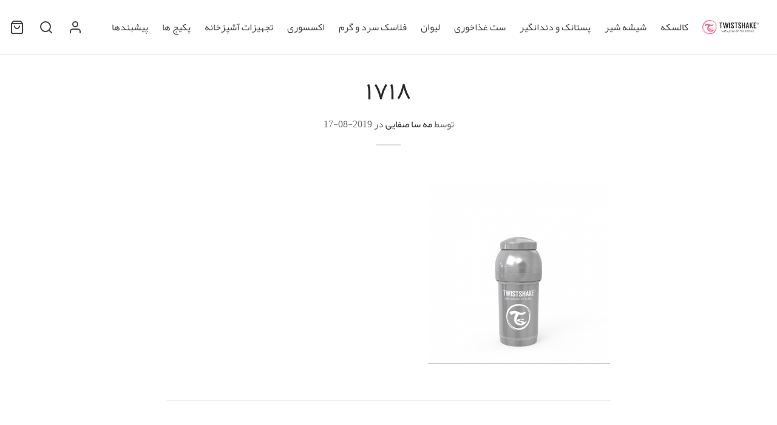

--- FILE ---
content_type: text/html; charset=UTF-8
request_url: https://twistshake.ir/?attachment_id=13358
body_size: 25543
content:

 <!doctype html>
<html dir="rtl" lang="fa-IR">
<head>
	<meta charset="UTF-8" />
	<meta name="viewport" content="width=device-width, initial-scale=1.0, minimum-scale=1.0, maximum-scale=1.0, user-scalable=no">
	<link rel="profile" href="http://gmpg.org/xfn/11">
	<link rel="pingback" href="https://twistshake.ir/xmlrpc.php">
		<title>1718 &#8211; تویست شیک ایران</title>
<meta name='robots' content='max-image-preview:large' />
<link rel='dns-prefetch' href='//s.w.org' />
<link rel='dns-prefetch' href='//www.googletagmanager.com' />
<link rel="alternate" type="application/rss+xml" title="تویست شیک ایران &raquo; خوراک" href="https://twistshake.ir/feed/" />
<link rel="alternate" type="application/rss+xml" title="تویست شیک ایران &raquo; خوراک دیدگاه‌ها" href="https://twistshake.ir/comments/feed/" />
<link rel="alternate" type="application/rss+xml" title="تویست شیک ایران &raquo; ۱۷۱۸ خوراک دیدگاه‌ها" href="https://twistshake.ir/?attachment_id=13358/feed/" />
<script>
window._wpemojiSettings = {"baseUrl":"https:\/\/s.w.org\/images\/core\/emoji\/14.0.0\/72x72\/","ext":".png","svgUrl":"https:\/\/s.w.org\/images\/core\/emoji\/14.0.0\/svg\/","svgExt":".svg","source":{"concatemoji":"https:\/\/twistshake.ir\/wp-includes\/js\/wp-emoji-release.min.js?ver=6.0.11"}};
/*! This file is auto-generated */
!function(e,a,t){var n,r,o,i=a.createElement("canvas"),p=i.getContext&&i.getContext("2d");function s(e,t){var a=String.fromCharCode,e=(p.clearRect(0,0,i.width,i.height),p.fillText(a.apply(this,e),0,0),i.toDataURL());return p.clearRect(0,0,i.width,i.height),p.fillText(a.apply(this,t),0,0),e===i.toDataURL()}function c(e){var t=a.createElement("script");t.src=e,t.defer=t.type="text/javascript",a.getElementsByTagName("head")[0].appendChild(t)}for(o=Array("flag","emoji"),t.supports={everything:!0,everythingExceptFlag:!0},r=0;r<o.length;r++)t.supports[o[r]]=function(e){if(!p||!p.fillText)return!1;switch(p.textBaseline="top",p.font="600 32px Arial",e){case"flag":return s([127987,65039,8205,9895,65039],[127987,65039,8203,9895,65039])?!1:!s([55356,56826,55356,56819],[55356,56826,8203,55356,56819])&&!s([55356,57332,56128,56423,56128,56418,56128,56421,56128,56430,56128,56423,56128,56447],[55356,57332,8203,56128,56423,8203,56128,56418,8203,56128,56421,8203,56128,56430,8203,56128,56423,8203,56128,56447]);case"emoji":return!s([129777,127995,8205,129778,127999],[129777,127995,8203,129778,127999])}return!1}(o[r]),t.supports.everything=t.supports.everything&&t.supports[o[r]],"flag"!==o[r]&&(t.supports.everythingExceptFlag=t.supports.everythingExceptFlag&&t.supports[o[r]]);t.supports.everythingExceptFlag=t.supports.everythingExceptFlag&&!t.supports.flag,t.DOMReady=!1,t.readyCallback=function(){t.DOMReady=!0},t.supports.everything||(n=function(){t.readyCallback()},a.addEventListener?(a.addEventListener("DOMContentLoaded",n,!1),e.addEventListener("load",n,!1)):(e.attachEvent("onload",n),a.attachEvent("onreadystatechange",function(){"complete"===a.readyState&&t.readyCallback()})),(e=t.source||{}).concatemoji?c(e.concatemoji):e.wpemoji&&e.twemoji&&(c(e.twemoji),c(e.wpemoji)))}(window,document,window._wpemojiSettings);
</script>
<style>
img.wp-smiley,
img.emoji {
	display: inline !important;
	border: none !important;
	box-shadow: none !important;
	height: 1em !important;
	width: 1em !important;
	margin: 0 0.07em !important;
	vertical-align: -0.1em !important;
	background: none !important;
	padding: 0 !important;
}
</style>
	<link rel='stylesheet' id='wp-block-library-rtl-css'  href='https://twistshake.ir/wp-includes/css/dist/block-library/style-rtl.min.css?ver=6.0.11' media='all' />
<style id='wp-block-library-theme-inline-css'>
.wp-block-audio figcaption{color:#555;font-size:13px;text-align:center}.is-dark-theme .wp-block-audio figcaption{color:hsla(0,0%,100%,.65)}.wp-block-code{border:1px solid #ccc;border-radius:4px;font-family:Menlo,Consolas,monaco,monospace;padding:.8em 1em}.wp-block-embed figcaption{color:#555;font-size:13px;text-align:center}.is-dark-theme .wp-block-embed figcaption{color:hsla(0,0%,100%,.65)}.blocks-gallery-caption{color:#555;font-size:13px;text-align:center}.is-dark-theme .blocks-gallery-caption{color:hsla(0,0%,100%,.65)}.wp-block-image figcaption{color:#555;font-size:13px;text-align:center}.is-dark-theme .wp-block-image figcaption{color:hsla(0,0%,100%,.65)}.wp-block-pullquote{border-top:4px solid;border-bottom:4px solid;margin-bottom:1.75em;color:currentColor}.wp-block-pullquote__citation,.wp-block-pullquote cite,.wp-block-pullquote footer{color:currentColor;text-transform:uppercase;font-size:.8125em;font-style:normal}.wp-block-quote{border-left:.25em solid;margin:0 0 1.75em;padding-left:1em}.wp-block-quote cite,.wp-block-quote footer{color:currentColor;font-size:.8125em;position:relative;font-style:normal}.wp-block-quote.has-text-align-right{border-left:none;border-right:.25em solid;padding-left:0;padding-right:1em}.wp-block-quote.has-text-align-center{border:none;padding-left:0}.wp-block-quote.is-large,.wp-block-quote.is-style-large,.wp-block-quote.is-style-plain{border:none}.wp-block-search .wp-block-search__label{font-weight:700}:where(.wp-block-group.has-background){padding:1.25em 2.375em}.wp-block-separator.has-css-opacity{opacity:.4}.wp-block-separator{border:none;border-bottom:2px solid;margin-left:auto;margin-right:auto}.wp-block-separator.has-alpha-channel-opacity{opacity:1}.wp-block-separator:not(.is-style-wide):not(.is-style-dots){width:100px}.wp-block-separator.has-background:not(.is-style-dots){border-bottom:none;height:1px}.wp-block-separator.has-background:not(.is-style-wide):not(.is-style-dots){height:2px}.wp-block-table thead{border-bottom:3px solid}.wp-block-table tfoot{border-top:3px solid}.wp-block-table td,.wp-block-table th{padding:.5em;border:1px solid;word-break:normal}.wp-block-table figcaption{color:#555;font-size:13px;text-align:center}.is-dark-theme .wp-block-table figcaption{color:hsla(0,0%,100%,.65)}.wp-block-video figcaption{color:#555;font-size:13px;text-align:center}.is-dark-theme .wp-block-video figcaption{color:hsla(0,0%,100%,.65)}.wp-block-template-part.has-background{padding:1.25em 2.375em;margin-top:0;margin-bottom:0}
</style>
<link rel='stylesheet' id='wc-blocks-vendors-style-css'  href='https://twistshake.ir/wp-content/plugins/woocommerce/packages/woocommerce-blocks/build/wc-blocks-vendors-style.css?ver=8.0.0' media='all' />
<link rel='stylesheet' id='wc-blocks-style-rtl-css'  href='https://twistshake.ir/wp-content/plugins/woocommerce/packages/woocommerce-blocks/build/wc-blocks-style-rtl.css?ver=8.0.0' media='all' />
<style id='global-styles-inline-css'>
body{--wp--preset--color--black: #000000;--wp--preset--color--cyan-bluish-gray: #abb8c3;--wp--preset--color--white: #ffffff;--wp--preset--color--pale-pink: #f78da7;--wp--preset--color--vivid-red: #cf2e2e;--wp--preset--color--luminous-vivid-orange: #ff6900;--wp--preset--color--luminous-vivid-amber: #fcb900;--wp--preset--color--light-green-cyan: #7bdcb5;--wp--preset--color--vivid-green-cyan: #00d084;--wp--preset--color--pale-cyan-blue: #8ed1fc;--wp--preset--color--vivid-cyan-blue: #0693e3;--wp--preset--color--vivid-purple: #9b51e0;--wp--preset--color--gutenberg-white: #ffffff;--wp--preset--color--gutenberg-shade: #f8f8f8;--wp--preset--color--gutenberg-gray: #777777;--wp--preset--color--gutenberg-dark: #282828;--wp--preset--color--gutenberg-accent: #ef5d82;--wp--preset--gradient--vivid-cyan-blue-to-vivid-purple: linear-gradient(135deg,rgba(6,147,227,1) 0%,rgb(155,81,224) 100%);--wp--preset--gradient--light-green-cyan-to-vivid-green-cyan: linear-gradient(135deg,rgb(122,220,180) 0%,rgb(0,208,130) 100%);--wp--preset--gradient--luminous-vivid-amber-to-luminous-vivid-orange: linear-gradient(135deg,rgba(252,185,0,1) 0%,rgba(255,105,0,1) 100%);--wp--preset--gradient--luminous-vivid-orange-to-vivid-red: linear-gradient(135deg,rgba(255,105,0,1) 0%,rgb(207,46,46) 100%);--wp--preset--gradient--very-light-gray-to-cyan-bluish-gray: linear-gradient(135deg,rgb(238,238,238) 0%,rgb(169,184,195) 100%);--wp--preset--gradient--cool-to-warm-spectrum: linear-gradient(135deg,rgb(74,234,220) 0%,rgb(151,120,209) 20%,rgb(207,42,186) 40%,rgb(238,44,130) 60%,rgb(251,105,98) 80%,rgb(254,248,76) 100%);--wp--preset--gradient--blush-light-purple: linear-gradient(135deg,rgb(255,206,236) 0%,rgb(152,150,240) 100%);--wp--preset--gradient--blush-bordeaux: linear-gradient(135deg,rgb(254,205,165) 0%,rgb(254,45,45) 50%,rgb(107,0,62) 100%);--wp--preset--gradient--luminous-dusk: linear-gradient(135deg,rgb(255,203,112) 0%,rgb(199,81,192) 50%,rgb(65,88,208) 100%);--wp--preset--gradient--pale-ocean: linear-gradient(135deg,rgb(255,245,203) 0%,rgb(182,227,212) 50%,rgb(51,167,181) 100%);--wp--preset--gradient--electric-grass: linear-gradient(135deg,rgb(202,248,128) 0%,rgb(113,206,126) 100%);--wp--preset--gradient--midnight: linear-gradient(135deg,rgb(2,3,129) 0%,rgb(40,116,252) 100%);--wp--preset--duotone--dark-grayscale: url('#wp-duotone-dark-grayscale');--wp--preset--duotone--grayscale: url('#wp-duotone-grayscale');--wp--preset--duotone--purple-yellow: url('#wp-duotone-purple-yellow');--wp--preset--duotone--blue-red: url('#wp-duotone-blue-red');--wp--preset--duotone--midnight: url('#wp-duotone-midnight');--wp--preset--duotone--magenta-yellow: url('#wp-duotone-magenta-yellow');--wp--preset--duotone--purple-green: url('#wp-duotone-purple-green');--wp--preset--duotone--blue-orange: url('#wp-duotone-blue-orange');--wp--preset--font-size--small: 13px;--wp--preset--font-size--medium: 20px;--wp--preset--font-size--large: 36px;--wp--preset--font-size--x-large: 42px;}.has-black-color{color: var(--wp--preset--color--black) !important;}.has-cyan-bluish-gray-color{color: var(--wp--preset--color--cyan-bluish-gray) !important;}.has-white-color{color: var(--wp--preset--color--white) !important;}.has-pale-pink-color{color: var(--wp--preset--color--pale-pink) !important;}.has-vivid-red-color{color: var(--wp--preset--color--vivid-red) !important;}.has-luminous-vivid-orange-color{color: var(--wp--preset--color--luminous-vivid-orange) !important;}.has-luminous-vivid-amber-color{color: var(--wp--preset--color--luminous-vivid-amber) !important;}.has-light-green-cyan-color{color: var(--wp--preset--color--light-green-cyan) !important;}.has-vivid-green-cyan-color{color: var(--wp--preset--color--vivid-green-cyan) !important;}.has-pale-cyan-blue-color{color: var(--wp--preset--color--pale-cyan-blue) !important;}.has-vivid-cyan-blue-color{color: var(--wp--preset--color--vivid-cyan-blue) !important;}.has-vivid-purple-color{color: var(--wp--preset--color--vivid-purple) !important;}.has-black-background-color{background-color: var(--wp--preset--color--black) !important;}.has-cyan-bluish-gray-background-color{background-color: var(--wp--preset--color--cyan-bluish-gray) !important;}.has-white-background-color{background-color: var(--wp--preset--color--white) !important;}.has-pale-pink-background-color{background-color: var(--wp--preset--color--pale-pink) !important;}.has-vivid-red-background-color{background-color: var(--wp--preset--color--vivid-red) !important;}.has-luminous-vivid-orange-background-color{background-color: var(--wp--preset--color--luminous-vivid-orange) !important;}.has-luminous-vivid-amber-background-color{background-color: var(--wp--preset--color--luminous-vivid-amber) !important;}.has-light-green-cyan-background-color{background-color: var(--wp--preset--color--light-green-cyan) !important;}.has-vivid-green-cyan-background-color{background-color: var(--wp--preset--color--vivid-green-cyan) !important;}.has-pale-cyan-blue-background-color{background-color: var(--wp--preset--color--pale-cyan-blue) !important;}.has-vivid-cyan-blue-background-color{background-color: var(--wp--preset--color--vivid-cyan-blue) !important;}.has-vivid-purple-background-color{background-color: var(--wp--preset--color--vivid-purple) !important;}.has-black-border-color{border-color: var(--wp--preset--color--black) !important;}.has-cyan-bluish-gray-border-color{border-color: var(--wp--preset--color--cyan-bluish-gray) !important;}.has-white-border-color{border-color: var(--wp--preset--color--white) !important;}.has-pale-pink-border-color{border-color: var(--wp--preset--color--pale-pink) !important;}.has-vivid-red-border-color{border-color: var(--wp--preset--color--vivid-red) !important;}.has-luminous-vivid-orange-border-color{border-color: var(--wp--preset--color--luminous-vivid-orange) !important;}.has-luminous-vivid-amber-border-color{border-color: var(--wp--preset--color--luminous-vivid-amber) !important;}.has-light-green-cyan-border-color{border-color: var(--wp--preset--color--light-green-cyan) !important;}.has-vivid-green-cyan-border-color{border-color: var(--wp--preset--color--vivid-green-cyan) !important;}.has-pale-cyan-blue-border-color{border-color: var(--wp--preset--color--pale-cyan-blue) !important;}.has-vivid-cyan-blue-border-color{border-color: var(--wp--preset--color--vivid-cyan-blue) !important;}.has-vivid-purple-border-color{border-color: var(--wp--preset--color--vivid-purple) !important;}.has-vivid-cyan-blue-to-vivid-purple-gradient-background{background: var(--wp--preset--gradient--vivid-cyan-blue-to-vivid-purple) !important;}.has-light-green-cyan-to-vivid-green-cyan-gradient-background{background: var(--wp--preset--gradient--light-green-cyan-to-vivid-green-cyan) !important;}.has-luminous-vivid-amber-to-luminous-vivid-orange-gradient-background{background: var(--wp--preset--gradient--luminous-vivid-amber-to-luminous-vivid-orange) !important;}.has-luminous-vivid-orange-to-vivid-red-gradient-background{background: var(--wp--preset--gradient--luminous-vivid-orange-to-vivid-red) !important;}.has-very-light-gray-to-cyan-bluish-gray-gradient-background{background: var(--wp--preset--gradient--very-light-gray-to-cyan-bluish-gray) !important;}.has-cool-to-warm-spectrum-gradient-background{background: var(--wp--preset--gradient--cool-to-warm-spectrum) !important;}.has-blush-light-purple-gradient-background{background: var(--wp--preset--gradient--blush-light-purple) !important;}.has-blush-bordeaux-gradient-background{background: var(--wp--preset--gradient--blush-bordeaux) !important;}.has-luminous-dusk-gradient-background{background: var(--wp--preset--gradient--luminous-dusk) !important;}.has-pale-ocean-gradient-background{background: var(--wp--preset--gradient--pale-ocean) !important;}.has-electric-grass-gradient-background{background: var(--wp--preset--gradient--electric-grass) !important;}.has-midnight-gradient-background{background: var(--wp--preset--gradient--midnight) !important;}.has-small-font-size{font-size: var(--wp--preset--font-size--small) !important;}.has-medium-font-size{font-size: var(--wp--preset--font-size--medium) !important;}.has-large-font-size{font-size: var(--wp--preset--font-size--large) !important;}.has-x-large-font-size{font-size: var(--wp--preset--font-size--x-large) !important;}
</style>
<link rel='stylesheet' id='contact-form-7-css'  href='https://twistshake.ir/wp-content/plugins/contact-form-7/includes/css/styles.css?ver=5.7.7' media='all' />
<link rel='stylesheet' id='contact-form-7-rtl-css'  href='https://twistshake.ir/wp-content/plugins/contact-form-7/includes/css/styles-rtl.css?ver=5.7.7' media='all' />
<link rel='stylesheet' id='digits-login-style-css'  href='https://twistshake.ir/wp-content/plugins/digits/assets/css/login.css?ver=8.4.4' media='all' />
<link rel='stylesheet' id='digits-style-css'  href='https://twistshake.ir/wp-content/plugins/digits/assets/css/main.css?ver=8.4.4' media='all' />
<style id='digits-style-inline-css'>

                #woocommerce-order-data .address p:nth-child(3) a,.woocommerce-customer-details--phone{
                    text-align:right;
                    }
</style>
<link rel='stylesheet' id='digits-login-style-rtl-css'  href='https://twistshake.ir/wp-content/plugins/digits/assets/css/login-rtl.css?ver=8.4.4' media='all' />
<style id='woocommerce-inline-inline-css'>
.woocommerce form .form-row .required { visibility: visible; }
</style>
<link rel='stylesheet' id='goya-style-css'  href='https://twistshake.ir/wp-content/themes/goya/style.css?ver=6.0.11' media='all' />
<link rel='stylesheet' id='goya-child-style-css'  href='https://twistshake.ir/wp-content/themes/goya-child/style.css?ver=1.0.3' media='all' />
<link rel='stylesheet' id='goya-grid-css'  href='https://twistshake.ir/wp-content/themes/goya/assets/css/grid.css?ver=1.0.7.2' media='all' />
<link rel='stylesheet' id='goya-core-css'  href='https://twistshake.ir/wp-content/themes/goya/assets/css/core.css?ver=1.0.7.2' media='all' />
<link rel='stylesheet' id='goya-icons-css'  href='https://twistshake.ir/wp-content/themes/goya/assets/icons/theme-icons/style.css?ver=1.0.7.2' media='all' />
<link rel='stylesheet' id='goya-shop-css'  href='https://twistshake.ir/wp-content/themes/goya/assets/css/shop.css?ver=1.0.7.2' media='all' />
<link rel='stylesheet' id='goya-elements-css'  href='https://twistshake.ir/wp-content/themes/goya/assets/css/vc-elements.css?ver=1.0.7.2' media='all' />
<link rel='stylesheet' id='goya-rtl-css'  href='https://twistshake.ir/wp-content/themes/goya/assets/css/rtl.css?ver=1.0.7.2' media='all' />
<style id='goya-customizer-styles-inline-css'>
body,blockquote cite,div.vc_progress_bar .vc_single_bar .vc_label,div.vc_toggle_size_sm .vc_toggle_title h4 {font-size:16px;}.wp-caption-text,.woocommerce-breadcrumb,.post.listing .listing_content .post-meta,.footer-bar .footer-bar-content,.side-menu .mobile-widgets p,.side-menu .side-widgets p,.products .product.product-category a div h2 .count,#payment .payment_methods li .payment_box,#payment .payment_methods li a.about_paypal,.et-product-detail .summary .sizing_guide,#reviews .commentlist li .comment-text .woocommerce-review__verified,#reviews .commentlist li .comment-text .woocommerce-review__published-date,.commentlist > li .comment-meta,.widget .type-post .post-meta,.widget_rss .rss-date,.wp-block-latest-comments__comment-date,.wp-block-latest-posts__post-date,.commentlist > li .reply,.comment-reply-title small,.commentlist .bypostauthor .post-author,.commentlist .bypostauthor > .comment-body .fn:after,.et-portfolio.et-portfolio-style-hover-card .type-portfolio .et-portfolio-excerpt {font-size:14px;}h1, h2, h3, h4, h5, h6{color:#282828;}.et-banner .et-banner-content .et-banner-title.color-accent,.et-banner .et-banner-content .et-banner-subtitle.color-accent,.et-banner .et-banner-content .et-banner-link.link.color-accent,.et-banner .et-banner-content .et-banner-link.link.color-accent:hover,.et-banner .et-banner-content .et-banner-link.outlined.color-accent,.et-banner .et-banner-content .et-banner-link.outlined.color-accent:hover {color:#ef5d82;}.et-banner .et-banner-content .et-banner-subtitle.tag_style.color-accent,.et-banner .et-banner-content .et-banner-link.solid.color-accent,.et-banner .et-banner-content .et-banner-link.solid.color-accent:hover {background:#ef5d82;}.et-iconbox.icon-style-background.icon-color-accent .et-feature-icon {background:#ef5d82;}.et-iconbox.icon-style-border.icon-color-accent .et-feature-icon,.et-iconbox.icon-style-simple.icon-color-accent .et-feature-icon {color:#ef5d82;}.et-counter.counter-color-accent .h1,.et-counter.icon-color-accent i {color:#ef5d82;}.et_btn.solid.color-accent {background:#ef5d82;}.et_btn.link.color-accent,.et_btn.outlined.color-accent,.et_btn.outlined.color-accent:hover {color:#ef5d82;}.et-animatype.color-accent .et-animated-entry,.et-stroketype.color-accent *{color:#ef5d82;}.slick-prev:hover,.slick-next:hover,.flex-prev:hover,.flex-next:hover,.mfp-wrap.quick-search .mfp-content [type="submit"],.et-close,.single-product .pswp__button:hover,.content404 h4,.woocommerce-tabs .tabs li a span,.woo-variation-gallery-wrapper .woo-variation-gallery-trigger:hover:after,.mobile-menu li.menu-item-has-children.active > .et-menu-toggle:after,.remove:hover, a.remove:hover,span.minicart-counter.et-count-zero,.tag-cloud-link .tag-link-count,.star-rating > span:before,.comment-form-rating .stars > span:before,.wpmc-tabs-wrapper li.wpmc-tab-item.current,div.argmc-wrapper .tab-completed-icon:before,div.argmc-wrapper .argmc-tab-item.completed .argmc-tab-number,.widget ul li.active,.et-wp-gallery-popup .mfp-arrow {color:#ef5d82;}.menu-item.accent-color a,.accent-color:not(.fancy-tag),.accent-color:not(.fancy-tag) .wpb_wrapper > h1,.accent-color:not(.fancy-tag) .wpb_wrapper > h2,.accent-color:not(.fancy-tag) .wpb_wrapper > h3,.accent-color:not(.fancy-tag) .wpb_wrapper > h4,.accent-color:not(.fancy-tag) .wpb_wrapper > h5,.accent-color:not(.fancy-tag) .wpb_wrapper > h6,.accent-color:not(.fancy-tag) .wpb_wrapper > p {color:#ef5d82 !important;}.accent-color.fancy-tag,.wpb_text_column .accent-color.fancy-tag:last-child,.accent-color.fancy-tag .wpb_wrapper > h1,.accent-color.fancy-tag .wpb_wrapper > h2,.accent-color.fancy-tag .wpb_wrapper > h3,.accent-color.fancy-tag .wpb_wrapper > h4,.accent-color.fancy-tag .wpb_wrapper > h5,.accent-color.fancy-tag .wpb_wrapper > h6,.accent-color.fancy-tag .wpb_wrapper > p {background-color:#ef5d82;}.wpmc-tabs-wrapper li.wpmc-tab-item.current .wpmc-tab-number,.wpmc-tabs-wrapper li.wpmc-tab-item.current:before,.tag-cloud-link:hover,div.argmc-wrapper .argmc-tab-item.completed .argmc-tab-number,div.argmc-wrapper .argmc-tab-item.current .argmc-tab-number,div.argmc-wrapper .argmc-tab-item.last.current + .argmc-tab-item:hover .argmc-tab-number {border-color:#ef5d82;}.vc_progress_bar.vc_progress-bar-color-bar_orange .vc_single_bar span.vc_bar,span.minicart-counter,.filter-trigger .et-active-filters-count,.et-active-filters-count,div.argmc-wrapper .argmc-tab-item.current .argmc-tab-number,div.argmc-wrapper .argmc-tab-item.visited:hover .argmc-tab-number,div.argmc-wrapper .argmc-tab-item.last.current + .argmc-tab-item:hover .argmc-tab-number,.slick-dots li button:hover,.wpb_column.et-light-column .postline:before,.wpb_column.et-light-column .postline-medium:before,.wpb_column.et-light-column .postline-large:before,.et-feat-video-btn:hover .et-featured-video-icon:after,.post.type-post.sticky .entry-title a:after {background-color:#ef5d82;}div.argmc-wrapper .argmc-tab-item.visited:before {border-bottom-color:#ef5d82;}.yith-wcan-loading:after,.blockUI.blockOverlay:after,.easyzoom-notice:after,.woocommerce-product-gallery__wrapper .slick:after,.add_to_cart_button.loading:after,.et-loader:after {background-color:#ef5d82;}.fancy-title,h1.fancy-title,h2.fancy-title,h3.fancy-title,h4.fancy-title,h5.fancy-title,h6.fancy-title {color:#ef5d82}.fancy-tag,h1.fancy-tag,h2.fancy-tag,h3.fancy-tag,h4.fancy-tag,h5.fancy-tag,h6.fancy-tag {background-color:#282828}@media only screen and (max-width:991px) {.header .header-mobile {display:block !important;}.header .header-main,.header .header-bottom {display:none !important;}}@media only screen and (min-width:992px) {.header,.header-spacer,.product-header-spacer {height:90px;}.page-header-transparent .hero-header .hero-title {padding-top:90px;}.et-product-detail.et-product-layout-no-padding.product-header-transparent .showcase-inner .product-information {padding-top:90px;}.header_on_scroll:not(.megamenu-active) .header,.header_on_scroll:not(.megamenu-active) .header-spacer,.header_on_scroll:not(.megamenu-active) .product-header-spacer {height:90px;}}@media only screen and (max-width:991px) {.header,.header_on_scroll .header,.header-spacer,.product-header-spacer {height:60px;}.page-header-transparent .hero-header .hero-title {padding-top:60px;}}@media screen and (min-width:576px) and (max-width:767px) {.sticky-product-bar {height:60px;}.product-bar-visible.single-product.fixed-product-bar-bottom .footer {margin-bottom:60px;}.product-bar-visible.single-product.fixed-product-bar-bottom #scroll_to_top.active {bottom:70px;}}@media only screen and (max-width:991px) {.top-bar { display:flex; }.top-bar .topbar-center { display:flex; }}.page-header-regular .header,.header_on_scroll .header {background-color:#ffffff;}@media only screen and (max-width:576px) {.page-header-transparent:not(.header-transparent-mobiles):not(.header_on_scroll) .header {background-color:#ffffff;}}.header a,.header .menu-toggle,.header .goya-search button {color:#444444;}@media only screen and (max-width:767px) {.sticky-header-light .header .menu-toggle:hover,.header-transparent-mobiles.sticky-header-light.header_on_scroll .header a.icon,.header-transparent-mobiles.sticky-header-light.header_on_scroll .header .menu-toggle,.header-transparent-mobiles.light-title:not(.header_on_scroll) .header a.icon,.header-transparent-mobiles.light-title:not(.header_on_scroll) .header .menu-toggle {color:#ffffff;}}@media only screen and (min-width:768px) {.light-title:not(.header_on_scroll) .header .site-title,.light-title:not(.header_on_scroll) .header .et-header-menu>li> a,.sticky-header-light.header_on_scroll .header .et-header-menu>li> a,.light-title:not(.header_on_scroll) span.minicart-counter.et-count-zero,.sticky-header-light.header_on_scroll .header .icon,.sticky-header-light.header_on_scroll .header .menu-toggle,.light-title:not(.header_on_scroll) .header .icon,.light-title:not(.header_on_scroll) .header .menu-toggle {color:#ffffff;}}.et-header-menu .menu-label,.mobile-menu .menu-label {background-color:#aaaaaa;}.et-header-menu ul.sub-menu:before,.et-header-menu .sub-menu .sub-menu {background-color:#ffffff !important;}.et-header-menu>li.menu-item-has-children > a:after {border-bottom-color:#ffffff;}.et-header-menu .sub-menu li.menu-item-has-children:after,.et-header-menu ul.sub-menu li a {color:#444444;}.side-panel .mobile-bar,.side-panel .mobile-bar.dark {background:#f8f8f8;}.side-mobile-menu,.side-mobile-menu.dark { background:#ffffff;}.side-fullscreen-menu,.side-fullscreen-menu.dark { background:#ffffff;}.site-footer,.site-footer.dark {background-color:#ffffff;}.site-footer .footer-bar.custom-color-1,.site-footer .footer-bar.custom-color-1.dark {background-color:#2d2d2d;}.mfp #et-quickview {max-width:960px;}.woocommerce-Tabs-panel.custom_scroll {max-height:400px;}.product_meta .trap {display:none !important;}.shop-widget-scroll .widget > ul,.shop-widget-scroll .widget:not(.widget-woof) > .widgettitle + *,.shop-widget-scroll .wcapf-layered-nav {max-height:150px;}.free-shipping-progress-bar .progress-bar-indicator {background:linear-gradient(270deg, #ef5d82 0, #ffffff 200%);background-color: #ef5d82;flex-grow:1;}.rtl .free-shipping-progress-bar .progress-bar-indicator {background:linear-gradient(90deg, #ef5d82 0, #ffffff 200%);}.progress-bar-status.success .progress-bar-indicator { background:#ce1c48;}.star-rating > span:before,.comment-form-rating .stars > span:before {color:#282828;}.product-inner .badge.onsale,.wc-block-grid .wc-block-grid__products .wc-block-grid__product .wc-block-grid__product-onsale {color:#ef5c5c;background-color:#ffffff;}.et-product-detail .summary .badge.onsale {border-color:#ef5c5c;}.product-inner .badge.new {color:#585858;background-color:#ffffff;}.product-inner .badge.out-of-stock {color:#585858;background-color:#ffffff;}@media screen and (min-width:768px) {.wc-block-grid__products .wc-block-grid__product .wc-block-grid__product-image {margin-top:5px;}.wc-block-grid__products .wc-block-grid__product:hover .wc-block-grid__product-image {transform:translateY(-5px);}.wc-block-grid__products .wc-block-grid__product:hover .wc-block-grid__product-image img {-moz-transform:scale(1.05, 1.05);-ms-transform:scale(1.05, 1.05);-webkit-transform:scale(1.05, 1.05);transform:scale(1.05, 1.05);}}.et-blog.hero-header .hero-title {background-color:#f8f8f8;}.post.post-detail.hero-title .post-featured.title-wrap {background-color:#f8f8f8;}.has-gutenberg-white-color { color:#ffffff !important; }.has-gutenberg-white-background-color { background-color:#ffffff; }.wp-block-button.outlined .has-gutenberg-white-color { border-color:#ffffff !important; background-color:transparent !important; }.has-gutenberg-shade-color { color:#f8f8f8 !important; }.has-gutenberg-shade-background-color { background-color:#f8f8f8; }.wp-block-button.outlined .has-gutenberg-shade-color { border-color:#f8f8f8 !important; background-color:transparent !important; }.has-gutenberg-gray-color { color:#777777 !important; }.has-gutenberg-gray-background-color { background-color:#777777; }.wp-block-button.outlined .has-gutenberg-gray-color { border-color:#777777 !important; background-color:transparent !important; }.has-gutenberg-dark-color { color:#282828 !important; }.has-gutenberg-dark-background-color { background-color:#282828; }.wp-block-button.outlined .has-gutenberg-dark-color { border-color:#282828 !important; background-color:transparent !important; }.has-gutenberg-accent-color { color:#ef5d82 !important; }.has-gutenberg-accent-background-color { background-color:#ef5d82; }.wp-block-button.outlined .has-gutenberg-accent-color { border-color:#ef5d82 !important; background-color:transparent !important; }.commentlist .bypostauthor > .comment-body .fn:after {content:'نویسنده نوشته';}.et-inline-validation-notices .form-row.woocommerce-invalid-required-field:after{content:'فیلد ضروری';}.post.type-post.sticky .entry-title a:after {content:'ویژه';}.stock-label-container {position:absolute;top:20px;right:0px;z-index:10;}.stock-label {padding:5px 10px;font-size:14px;font-weight:bold;color:#fff;background-color:#007cba; border-radius:5px;}.stock-label.out-of-stock {background-color:#ff4d4f; }.product-item .stock-label-container {pointer-events:none;}
</style>
<script type="text/template" id="tmpl-variation-template">
	<div class="woocommerce-variation-description">{{{ data.variation.variation_description }}}</div>
	<div class="woocommerce-variation-price">{{{ data.variation.price_html }}}</div>
	<div class="woocommerce-variation-availability">{{{ data.variation.availability_html }}}</div>
</script>
<script type="text/template" id="tmpl-unavailable-variation-template">
	<p>با عرض پوزش، این محصول در دسترس نیست. خواهشمندیمً ترکیب دیگری را انتخاب کنید.</p>
</script>
<script src='https://twistshake.ir/wp-includes/js/jquery/jquery.min.js?ver=3.6.0' id='jquery-core-js'></script>
<script src='https://twistshake.ir/wp-includes/js/jquery/jquery-migrate.min.js?ver=3.3.2' id='jquery-migrate-js'></script>
<script src='https://twistshake.ir/wp-content/plugins/woocommerce/assets/js/jquery-blockui/jquery.blockUI.min.js?ver=2.7.0-wc.6.8.0' id='jquery-blockui-js'></script>
<script id='wc-add-to-cart-js-extra'>
var wc_add_to_cart_params = {"ajax_url":"\/wp-admin\/admin-ajax.php","wc_ajax_url":"\/?wc-ajax=%%endpoint%%","i18n_view_cart":"\u0645\u0634\u0627\u0647\u062f\u0647 \u0633\u0628\u062f \u062e\u0631\u06cc\u062f","cart_url":"https:\/\/twistshake.ir\/cart\/","is_cart":"","cart_redirect_after_add":"no"};
</script>
<script src='https://twistshake.ir/wp-content/plugins/woocommerce/assets/js/frontend/add-to-cart.min.js?ver=6.8.0' id='wc-add-to-cart-js'></script>
<script src='https://twistshake.ir/wp-content/plugins/js_composer/assets/js/vendors/woocommerce-add-to-cart.js?ver=6.7.0' id='vc_woocommerce-add-to-cart-js-js'></script>
<script src='https://twistshake.ir/wp-content/themes/goya/assets/js/vendor/jquery.cookie.min.js?ver=1.4.1' id='cookie-js'></script>
<link rel="https://api.w.org/" href="https://twistshake.ir/wp-json/" /><link rel="alternate" type="application/json" href="https://twistshake.ir/wp-json/wp/v2/media/13358" /><link rel="EditURI" type="application/rsd+xml" title="RSD" href="https://twistshake.ir/xmlrpc.php?rsd" />
<link rel="wlwmanifest" type="application/wlwmanifest+xml" href="https://twistshake.ir/wp-includes/wlwmanifest.xml" /> 
<meta name="generator" content="WordPress 6.0.11" />
<meta name="generator" content="WooCommerce 6.8.0" />
<link rel='shortlink' href='https://twistshake.ir/?p=13358' />
<link rel="alternate" type="application/json+oembed" href="https://twistshake.ir/wp-json/oembed/1.0/embed?url=https%3A%2F%2Ftwistshake.ir%2F%3Fattachment_id%3D13358" />
<link rel="alternate" type="text/xml+oembed" href="https://twistshake.ir/wp-json/oembed/1.0/embed?url=https%3A%2F%2Ftwistshake.ir%2F%3Fattachment_id%3D13358&#038;format=xml" />
<!-- start Simple Custom CSS and JS -->
<!-- Google tag (gtag.js) -->
<script async src="https://www.googletagmanager.com/gtag/js?id=G-PL6H1NJ8SR"></script>
<script>
  window.dataLayer = window.dataLayer || [];
  function gtag(){dataLayer.push(arguments);}
  gtag('js', new Date());

  gtag('config', 'G-PL6H1NJ8SR');
</script><!-- end Simple Custom CSS and JS -->
<meta name="generator" content="Site Kit by Google 1.165.0" />	<noscript><style>.woocommerce-product-gallery{ opacity: 1 !important; }</style></noscript>
	<meta name="generator" content="Powered by WPBakery Page Builder - drag and drop page builder for WordPress."/>
<style type="text/css">
body.custom-background #wrapper { background-color: #ffffff; }
</style>
        <style type="text/css">
            .digits_secure_modal_box, .digits_ui,
            .digits_secure_modal_box *, .digits_ui *,
            .digits_font, .dig_ma-box, .dig_ma-box input, .dig_ma-box input::placeholder, .dig_ma-box ::placeholder, .dig_ma-box label, .dig_ma-box button, .dig_ma-box select, .dig_ma-box * {
                font-family: 'Yekan', sans-serif;
            }
        </style>
        <link rel="icon" href="https://twistshake.ir/wp-content/uploads/cropped-Logo_Shape-32x32.png" sizes="32x32" />
<link rel="icon" href="https://twistshake.ir/wp-content/uploads/cropped-Logo_Shape-192x192.png" sizes="192x192" />
<link rel="apple-touch-icon" href="https://twistshake.ir/wp-content/uploads/cropped-Logo_Shape-180x180.png" />
<meta name="msapplication-TileImage" content="https://twistshake.ir/wp-content/uploads/cropped-Logo_Shape-270x270.png" />
		<style id="wp-custom-css">
			@font-face
{
 font-family:'YJ';
src: url('https://twistshake.ir/wp-content/themes/goya/assets/fonts/Yekan.eot?#') format('eot'),  /* IE6–8 */
    url('https://twistshake.ir/wp-content/themes/goya/assets/fonts/Yekan.woff') format('woff'),  /* FF3.6+, IE9, Chrome6+, Saf5.1+*/
    url('https://twistshake.ir/wp-content/themes/goya/assets/fonts/Yekan.ttf') format('truetype');  /* Saf3—5, Chrome4+, FF3.5, Opera 10+ */
}

*, p, h1, h2, h3, h4, a{
	font-family: YJ !important
}
.product-inner .badge.onsale, .wc-block-grid .wc-block-grid__products .wc-block-grid__product .wc-block-grid__product-onsale{
	    color: #fff !important;
    font-size: 20px !important;
    background-color: #ef5c5c !important;
}
.sliding-menu .sliding-menu-nav:before{
	left:0 !important;
	right: auto;
}
.woocommerce-MyAccount-navigation ul li{
	
    width: 81% !important;
}

.dig_clg_bx{
	top: 114.5px !important;
    opacity: 1 !important;
}
.header{
	background-color:#00000085;
}
.term-description{
    margin-top: 40px;
    margin-bottom: 40px;
    max-width: 80% !important;
}
.badge {
    border-radius: 0px;
    left: 0% !important;
    right: auto !important;
}
.actions-wrapper{
	left:auto !important;
	right:5% !important;
}		</style>
		<style id="kirki-inline-styles">.header,.header-spacer,.product-header-spacer{height:90px;}.header .logolink img{max-height:24px;}.top-bar .search-field, .top-bar .search-button-group select{height:40px;}.top-bar{min-height:40px;background-color:#282828;}.top-bar, .top-bar a, .top-bar button, .top-bar .selected{color:#eeeeee;}.search-button-group .search-clear:before, .search-button-group .search-clear:after{background-color:#eeeeee;}.et-global-campaign{min-height:53px;color:#ffffff;background-color:#ed2627;}.et-global-campaign .et-close:before, .et-global-campaign .et-close:after, .no-touch .et-global-campaign .et-close:hover:before, .no-touch .et-global-campaign .et-close:hover:after{background-color:#ffffff;}.campaign-inner .link-button{color:#ffffff;}.side-panel .mobile-bar,.side-panel .mobile-bar.dark{background-color:#f8f8f8;}.side-fullscreen-menu,.side-fullscreen-menu.dark{background-color:#ffffff;}.side-mobile-menu li, .side-mobile-menu li a, .side-mobile-menu .bottom-extras, .side-mobile-menu .bottom-extras a, .side-mobile-menu .selected{color:#282828;}.side-menu.side-mobile-menu,.side-menu.side-mobile-menu.dark{background-color:#ffffff;}.site-footer,.site-footer.dark{background-color:#ffffff;}.mfp #et-quickview{max-width:960px;}.mfp-wrap.quick-search .mfp-content [type="submit"], .et-close, .single-product .pswp__button:hover, .content404 h4, .woocommerce-tabs .tabs li a span, .woo-variation-gallery-wrapper .woo-variation-gallery-trigger:hover:after, .mobile-menu li.menu-item-has-children.active > .et-menu-toggle:after, .remove:hover, a.remove:hover, .minicart-counter.et-count-zero, .tag-cloud-link .tag-link-count, .wpmc-tabs-wrapper li.wpmc-tab-item.current, div.argmc-wrapper .tab-completed-icon:before, .et-wp-gallery-popup .mfp-arrow{color:#ef5d82;}.slick-dots li.slick-active button{background-color:#ef5d82;}body, table, .shop_table, blockquote cite, .et-listing-style1 .product_thumbnail .et-quickview-btn, .products .single_add_to_cart_button.button, .products .add_to_cart_button.button, .products .added_to_cart.button, .side-panel header h6{color:#686868;}.cart-collaterals .woocommerce-shipping-destination strong, #order_review .shop_table, #payment .payment_methods li label, .et-product-detail .summary .variations label, .woocommerce-tabs .tabs li a:hover, .woocommerce-tabs .tabs li.active a, .et-product-detail .product_meta > span *, .sticky-product-bar .variations label, .et-product-detail .summary .sizing_guide, #side-cart .woocommerce-mini-cart__total, .woocommerce-Price-amount, .cart-collaterals .shipping-calculator-button, .woocommerce-terms-and-conditions-wrapper a, .et-checkout-login-title a, .et-checkout-coupon-title a, .woocommerce-checkout h3, .order_review_heading, .woocommerce-Address-title h3, .woocommerce-MyAccount-content h3, .woocommerce-MyAccount-content legend, .et-product-detail.et-cart-mixed .summary .yith-wcwl-add-to-wishlist > div > a, .et-product-detail.et-cart-stacked .summary .yith-wcwl-add-to-wishlist > div > a, .hentry table th, .entry-content table th, #reviews .commentlist li .comment-text .meta strong, .et-feat-video-btn, #ship-to-different-address label, .woocommerce-account-fields p.create-account label, .et-login-wrapper a, .floating-labels .form-row.float-label input:focus ~ label, .floating-labels .form-row.float-label textarea:focus ~ label, .woocommerce-info, .order_details li strong, table.order_details th, table.order_details a:not(.button), .variable-items-wrapper .variable-item:not(.radio-variable-item).button-variable-item.selected, .woocommerce-MyAccount-content p a:not(.button), .woocommerce-MyAccount-content header a, .woocommerce-MyAccount-navigation ul li a, .et-MyAccount-user-info .et-username strong, .woocommerce-MyAccount-content .shop_table tr th, mark, .woocommerce-MyAccount-content strong, .product_list_widget a, .search-panel .search-field, .goya-search .search-button-group select, .widget .slider-values p span{color:#282828;}input[type=radio]:checked:before, input[type=checkbox]:checked,.select2-container--default .select2-results__option--highlighted[aria-selected], .widget .noUi-horizontal .noUi-base .noUi-origin:first-child{background-color:#282828;}label:hover input[type=checkbox], label:hover input[type=radio], input[type="text"]:focus, input[type="password"]:focus, input[type="number"]:focus, input[type="date"]:focus, input[type="datetime"]:focus, input[type="datetime-local"]:focus, input[type="time"]:focus, input[type="month"]:focus, input[type="week"]:focus, input[type="email"]:focus, input[type="search"]:focus, input[type="tel"]:focus, input[type="url"]:focus, input.input-text:focus, select:focus, textarea:focus{border-color:#282828;}input[type=checkbox]:checked{border-color:#282828!important;}.et-product-detail .summary .yith-wcwl-add-to-wishlist a .icon svg, .sticky-product-bar .yith-wcwl-add-to-wishlist a .icon svg{stroke:#282828;}.et-product-detail .summary .yith-wcwl-wishlistaddedbrowse a svg, .et-product-detail .summary .yith-wcwl-wishlistexistsbrowse a svg, .sticky-product-bar .yith-wcwl-wishlistaddedbrowse a svg, .sticky-product-bar .yith-wcwl-wishlistexistsbrowse a svg{fill:#282828;}.woocommerce-breadcrumb, .woocommerce-breadcrumb a, .widget .wcapf-layered-nav ul li .count, .category_bar .header-active-filters, #reviews .commentlist li .comment-text .woocommerce-review__verified, #reviews .commentlist li .comment-text .woocommerce-review__published-date, .woof_container_inner h4, #side-filters .header-active-filters .active-filters-title, #side-filters .widget h6, .sliding-menu .sliding-menu-back, .type-post .post-meta{color:#999999;}h1, h2, h3, h4, h5, h6{color:#282828;}.yith-wcan-loading:after, .blockUI.blockOverlay:after, .easyzoom-notice:after, .woocommerce-product-gallery__wrapper .slick:after, .add_to_cart_button.loading:after, .et-loader:after, .wcapf-before-update:after, #side-filters.ajax-loader .side-panel-content:after{background-color:#ef5d82;}.et-page-load-overlay .dot3-loader{color:#ef5d82;}.button, input[type=submit], button[type=submit], #side-filters .et-close, .nf-form-cont .nf-form-content .submit-wrap .ninja-forms-field, .yith-wcwl-popup-footer a.button.wishlist-submit{background-color:#282828;}.button, .button:hover, button[type=submit], button[type=submit]:hover, input[type=submit], input[type=submit]:hover, .nf-form-cont .nf-form-content .submit-wrap .ninja-forms-field, .nf-form-cont .nf-form-content .submit-wrap .ninja-forms-field:hover, .yith-wcwl-popup-footer a.button.wishlist-submit{color:#ffffff;}.button.outlined, .button.outlined:hover, .button.outlined:focus, .button.outlined:active, .woocommerce-Reviews .comment-reply-title:hover{color:#282828;}.fancy-title{color:#ef5d82;}.fancy-tag{background-color:#282828;}.page-header-regular .header, .header_on_scroll .header{background-color:#ffffff;}.header .goya-search button, .header .et-switcher-container .selected, .header .et-header-text, .header .product.wcml-dropdown li>a, .header .product.wcml-dropdown .wcml-cs-active-currency>a, .header .product.wcml-dropdown .wcml-cs-active-currency:hover>a, .header .product.wcml-dropdown .wcml-cs-active-currency:focus>a,.header .menu-toggle,.header a{color:#444444;}.et-header-menu .menu-label{background-color:#aaaaaa;}.et-header-menu ul.sub-menu li a{color:#444444;}.et-header-menu .sub-menu .sub-menu,.et-header-menu ul.sub-menu:before{background-color:#ffffff;}.et-header-menu>li.menu-item-has-children > a:after{border-bottom-color:#ffffff;}.et-product-detail .single_add_to_cart_button, .sticky-product-bar .single_add_to_cart_button, .sticky-product-bar .add_to_cart_button, .woocommerce-mini-cart__buttons .button.checkout, .button.checkout-button, #place_order.button, .woocommerce .argmc-wrapper .argmc-nav-buttons .argmc-submit, .wishlist_table .add_to_cart{background-color:#000000;}.woocommerce-mini-cart__buttons .button:not(.checkout){color:#000000;}.product-showcase-light-text .showcase-inner .single_add_to_cart_button{background-color:#ffffff;}.product-showcase-light-text .et-product-detail .single_add_to_cart_button{color:#181818;}.shop_bar button, .shop_bar .woocommerce-ordering .select2-container--default .select2-selection--single, .shop_bar .shop-filters .orderby, .shop_bar .woocommerce-ordering:after{color:#282828;}.products .product-title h3 a, .et-product-detail .summary h1{color:#282828;}.products .product_after_title .price ins, .products .product_after_title .price>.amount, .price ins, .price > .amount, .price del, .price .woocommerce-Price-amount{color:#777777;}.star-rating > span:before, .comment-form-rating .stars > span:before{color:#282828;}.product-inner .badge.onsale, .wc-block-grid .wc-block-grid__products .wc-block-grid__product .wc-block-grid__product-onsale{color:#ef5c5c;background-color:#ffffff;}.et-product-detail .summary .badge.onsale{border-color:#ef5c5c;}.product-inner .badge.new{background-color:#ffffff;}.product-inner .badge.out-of-stock{color:#585858;background-color:#ffffff;}input[type="text"], input[type="password"], input[type="number"], input[type="date"], input[type="datetime"], input[type="datetime-local"], input[type="time"], input[type="month"], input[type="week"], input[type="email"], input[type="search"], input[type="tel"], input[type="url"], input.input-text, select, textarea, .wp-block-button__link, .nf-form-cont .nf-form-content .list-select-wrap .nf-field-element > div, .nf-form-cont .nf-form-content input:not([type="button"]), .nf-form-cont .nf-form-content textarea, .nf-form-cont .nf-form-content .submit-wrap .ninja-forms-field, .button, .comment-form-rating, .woocommerce a.ywsl-social, .login a.ywsl-social, input[type=submit], .select2.select2-container--default .select2-selection--single, .woocommerce .woocommerce-MyAccount-content .shop_table .woocommerce-button, .woocommerce .sticky-product-bar .quantity, .woocommerce .et-product-detail .summary .quantity, .et-product-detail .summary .yith-wcwl-add-to-wishlist > div > a, .wishlist_table .add_to_cart.button, .yith-wcwl-add-button a.add_to_wishlist, .yith-wcwl-popup-button a.add_to_wishlist, .wishlist_table a.ask-an-estimate-button, .wishlist-title a.show-title-form, .hidden-title-form a.hide-title-form, .woocommerce .yith-wcwl-wishlist-new button, .wishlist_manage_table a.create-new-wishlist, .wishlist_manage_table button.submit-wishlist-changes, .yith-wcwl-wishlist-search-form button.wishlist-search-button, #side-filters.side-panel .et-close, .header .search-button-group{-webkit-border-radius:0px;-moz-border-radius:0px;border-radius:0px;}body, blockquote cite{font-family:Jost;font-weight:400;}body, blockquote cite, div.vc_progress_bar .vc_single_bar .vc_label, div.vc_toggle_size_sm .vc_toggle_title h4{font-size:16px;}.wp-caption-text, .woocommerce-breadcrumb, .post.listing .listing_content .post-meta, .footer-bar .footer-bar-content, .side-menu .mobile-widgets p, .side-menu .side-widgets p, .products .product.product-category a div h2 .count, #payment .payment_methods li .payment_box, #payment .payment_methods li a.about_paypal, .et-product-detail .summary .sizing_guide, #reviews .commentlist li .comment-text .woocommerce-review__verified, #reviews .commentlist li .comment-text .woocommerce-review__published-date, .commentlist > li .comment-meta, .widget .type-post .post-meta, .widget_rss .rss-date, .wp-block-latest-comments__comment-date, .wp-block-latest-posts__post-date, .commentlist > li .reply, .comment-reply-title small, .commentlist .bypostauthor .post-author, .commentlist .bypostauthor > .comment-body .fn:after, .et-portfolio.et-portfolio-style-hover-card .type-portfolio .et-portfolio-excerpt{font-size:14px;}@media only screen and (min-width: 992px){.header_on_scroll:not(.megamenu-active) .header{height:90px;}.header_on_scroll:not(.megamenu-active) .header .logolink img, .header_on_scroll.megamenu-active .header .alt-logo-sticky img{max-height:24px;}}@media only screen and (max-width: 991px){.header,.header-spacer,.header_on_scroll .header,.product-header-spacer,.sticky-product-bar{height:60px;}.header .logolink img{max-height:22px;}}@media only screen and (max-width: 767px){.header-transparent-mobiles.light-title:not(.header_on_scroll) .header .menu-toggle,.header-transparent-mobiles.light-title:not(.header_on_scroll) .header a.icon,.header-transparent-mobiles.sticky-header-light.header_on_scroll .header .menu-toggle,.header-transparent-mobiles.sticky-header-light.header_on_scroll .header a.icon,.sticky-header-light .header .menu-toggle:hover{color:#ffffff;}}@media only screen and (min-width: 768px){.light-title:not(.header_on_scroll) .header .site-title, .light-title:not(.header_on_scroll) .header .et-header-menu > li> a, .sticky-header-light.header_on_scroll .header .et-header-menu > li> a, .light-title:not(.header_on_scroll) span.minicart-counter.et-count-zero, .sticky-header-light.header_on_scroll .header .et-header-text, .sticky-header-light.header_on_scroll .header .et-header-text a, .light-title:not(.header_on_scroll) .header .et-header-text, .light-title:not(.header_on_scroll) .header .et-header-text a, .sticky-header-light.header_on_scroll .header .header .icon, .light-title:not(.header_on_scroll) .header .icon, .sticky-header-light.header_on_scroll .header .menu-toggle, .light-title:not(.header_on_scroll) .header .menu-toggle, .sticky-header-light.header_on_scroll .header .et-switcher-container .selected, .light-title:not(.header_on_scroll) .header .et-switcher-container .selected, .light-title:not(.header_on_scroll) .header .product.wcml-dropdown li>a, .light-title:not(.header_on_scroll) .header .product.wcml-dropdown .wcml-cs-active-currency>a, .light-title:not(.header_on_scroll) .header .product.wcml-dropdown .wcml-cs-active-currency:hover>a, .light-title:not(.header_on_scroll) .header .product.wcml-dropdown .wcml-cs-active-currency:focus>a, .sticky-header-light.header_on_scroll .header .product.wcml-dropdown li>a, .sticky-header-light.header_on_scroll .header .product.wcml-dropdown .wcml-cs-active-currency>a, .sticky-header-light.header_on_scroll .header .product.wcml-dropdown .wcml-cs-active-currency:hover>a, .sticky-header-light.header_on_scroll .header .product.wcml-dropdown .wcml-cs-active-currency:focus>a{color:#ffffff;}.products:not(.shop_display_list) .et-listing-style4 .after_shop_loop_actions .button{background-color:#000000;}}/* cyrillic */
@font-face {
  font-family: 'Jost';
  font-style: normal;
  font-weight: 400;
  font-display: swap;
  src: url(https://twistshake.ir/wp-content/fonts/jost/92zPtBhPNqw79Ij1E865zBUv7myjJTVFNIg8mg.woff2) format('woff2');
  unicode-range: U+0301, U+0400-045F, U+0490-0491, U+04B0-04B1, U+2116;
}
/* latin-ext */
@font-face {
  font-family: 'Jost';
  font-style: normal;
  font-weight: 400;
  font-display: swap;
  src: url(https://twistshake.ir/wp-content/fonts/jost/92zPtBhPNqw79Ij1E865zBUv7myjJTVPNIg8mg.woff2) format('woff2');
  unicode-range: U+0100-02BA, U+02BD-02C5, U+02C7-02CC, U+02CE-02D7, U+02DD-02FF, U+0304, U+0308, U+0329, U+1D00-1DBF, U+1E00-1E9F, U+1EF2-1EFF, U+2020, U+20A0-20AB, U+20AD-20C0, U+2113, U+2C60-2C7F, U+A720-A7FF;
}
/* latin */
@font-face {
  font-family: 'Jost';
  font-style: normal;
  font-weight: 400;
  font-display: swap;
  src: url(https://twistshake.ir/wp-content/fonts/jost/92zPtBhPNqw79Ij1E865zBUv7myjJTVBNIg.woff2) format('woff2');
  unicode-range: U+0000-00FF, U+0131, U+0152-0153, U+02BB-02BC, U+02C6, U+02DA, U+02DC, U+0304, U+0308, U+0329, U+2000-206F, U+20AC, U+2122, U+2191, U+2193, U+2212, U+2215, U+FEFF, U+FFFD;
}/* cyrillic */
@font-face {
  font-family: 'Jost';
  font-style: normal;
  font-weight: 400;
  font-display: swap;
  src: url(https://twistshake.ir/wp-content/fonts/jost/92zPtBhPNqw79Ij1E865zBUv7myjJTVFNIg8mg.woff2) format('woff2');
  unicode-range: U+0301, U+0400-045F, U+0490-0491, U+04B0-04B1, U+2116;
}
/* latin-ext */
@font-face {
  font-family: 'Jost';
  font-style: normal;
  font-weight: 400;
  font-display: swap;
  src: url(https://twistshake.ir/wp-content/fonts/jost/92zPtBhPNqw79Ij1E865zBUv7myjJTVPNIg8mg.woff2) format('woff2');
  unicode-range: U+0100-02BA, U+02BD-02C5, U+02C7-02CC, U+02CE-02D7, U+02DD-02FF, U+0304, U+0308, U+0329, U+1D00-1DBF, U+1E00-1E9F, U+1EF2-1EFF, U+2020, U+20A0-20AB, U+20AD-20C0, U+2113, U+2C60-2C7F, U+A720-A7FF;
}
/* latin */
@font-face {
  font-family: 'Jost';
  font-style: normal;
  font-weight: 400;
  font-display: swap;
  src: url(https://twistshake.ir/wp-content/fonts/jost/92zPtBhPNqw79Ij1E865zBUv7myjJTVBNIg.woff2) format('woff2');
  unicode-range: U+0000-00FF, U+0131, U+0152-0153, U+02BB-02BC, U+02C6, U+02DA, U+02DC, U+0304, U+0308, U+0329, U+2000-206F, U+20AC, U+2122, U+2191, U+2193, U+2212, U+2215, U+FEFF, U+FFFD;
}/* cyrillic */
@font-face {
  font-family: 'Jost';
  font-style: normal;
  font-weight: 400;
  font-display: swap;
  src: url(https://twistshake.ir/wp-content/fonts/jost/92zPtBhPNqw79Ij1E865zBUv7myjJTVFNIg8mg.woff2) format('woff2');
  unicode-range: U+0301, U+0400-045F, U+0490-0491, U+04B0-04B1, U+2116;
}
/* latin-ext */
@font-face {
  font-family: 'Jost';
  font-style: normal;
  font-weight: 400;
  font-display: swap;
  src: url(https://twistshake.ir/wp-content/fonts/jost/92zPtBhPNqw79Ij1E865zBUv7myjJTVPNIg8mg.woff2) format('woff2');
  unicode-range: U+0100-02BA, U+02BD-02C5, U+02C7-02CC, U+02CE-02D7, U+02DD-02FF, U+0304, U+0308, U+0329, U+1D00-1DBF, U+1E00-1E9F, U+1EF2-1EFF, U+2020, U+20A0-20AB, U+20AD-20C0, U+2113, U+2C60-2C7F, U+A720-A7FF;
}
/* latin */
@font-face {
  font-family: 'Jost';
  font-style: normal;
  font-weight: 400;
  font-display: swap;
  src: url(https://twistshake.ir/wp-content/fonts/jost/92zPtBhPNqw79Ij1E865zBUv7myjJTVBNIg.woff2) format('woff2');
  unicode-range: U+0000-00FF, U+0131, U+0152-0153, U+02BB-02BC, U+02C6, U+02DA, U+02DC, U+0304, U+0308, U+0329, U+2000-206F, U+20AC, U+2122, U+2191, U+2193, U+2212, U+2215, U+FEFF, U+FFFD;
}</style><noscript><style> .wpb_animate_when_almost_visible { opacity: 1; }</style></noscript>	
</head>

<body class="rtl attachment attachment-template-default single single-attachment postid-13358 attachmentid-13358 attachment-jpeg wp-embed-responsive theme-goya woocommerce-no-js blog-id-1 wp-gallery-popup header-sticky header-full-width goya-lazyload floating-labels login-single-column header-border-1 hero- sticky-header-dark header-transparent-mobiles page-header-regular dark-title wpb-js-composer js-comp-ver-6.7.0 vc_responsive">

	<svg xmlns="http://www.w3.org/2000/svg" viewBox="0 0 0 0" width="0" height="0" focusable="false" role="none" style="visibility: hidden; position: absolute; left: -9999px; overflow: hidden;" ><defs><filter id="wp-duotone-dark-grayscale"><feColorMatrix color-interpolation-filters="sRGB" type="matrix" values=" .299 .587 .114 0 0 .299 .587 .114 0 0 .299 .587 .114 0 0 .299 .587 .114 0 0 " /><feComponentTransfer color-interpolation-filters="sRGB" ><feFuncR type="table" tableValues="0 0.49803921568627" /><feFuncG type="table" tableValues="0 0.49803921568627" /><feFuncB type="table" tableValues="0 0.49803921568627" /><feFuncA type="table" tableValues="1 1" /></feComponentTransfer><feComposite in2="SourceGraphic" operator="in" /></filter></defs></svg><svg xmlns="http://www.w3.org/2000/svg" viewBox="0 0 0 0" width="0" height="0" focusable="false" role="none" style="visibility: hidden; position: absolute; left: -9999px; overflow: hidden;" ><defs><filter id="wp-duotone-grayscale"><feColorMatrix color-interpolation-filters="sRGB" type="matrix" values=" .299 .587 .114 0 0 .299 .587 .114 0 0 .299 .587 .114 0 0 .299 .587 .114 0 0 " /><feComponentTransfer color-interpolation-filters="sRGB" ><feFuncR type="table" tableValues="0 1" /><feFuncG type="table" tableValues="0 1" /><feFuncB type="table" tableValues="0 1" /><feFuncA type="table" tableValues="1 1" /></feComponentTransfer><feComposite in2="SourceGraphic" operator="in" /></filter></defs></svg><svg xmlns="http://www.w3.org/2000/svg" viewBox="0 0 0 0" width="0" height="0" focusable="false" role="none" style="visibility: hidden; position: absolute; left: -9999px; overflow: hidden;" ><defs><filter id="wp-duotone-purple-yellow"><feColorMatrix color-interpolation-filters="sRGB" type="matrix" values=" .299 .587 .114 0 0 .299 .587 .114 0 0 .299 .587 .114 0 0 .299 .587 .114 0 0 " /><feComponentTransfer color-interpolation-filters="sRGB" ><feFuncR type="table" tableValues="0.54901960784314 0.98823529411765" /><feFuncG type="table" tableValues="0 1" /><feFuncB type="table" tableValues="0.71764705882353 0.25490196078431" /><feFuncA type="table" tableValues="1 1" /></feComponentTransfer><feComposite in2="SourceGraphic" operator="in" /></filter></defs></svg><svg xmlns="http://www.w3.org/2000/svg" viewBox="0 0 0 0" width="0" height="0" focusable="false" role="none" style="visibility: hidden; position: absolute; left: -9999px; overflow: hidden;" ><defs><filter id="wp-duotone-blue-red"><feColorMatrix color-interpolation-filters="sRGB" type="matrix" values=" .299 .587 .114 0 0 .299 .587 .114 0 0 .299 .587 .114 0 0 .299 .587 .114 0 0 " /><feComponentTransfer color-interpolation-filters="sRGB" ><feFuncR type="table" tableValues="0 1" /><feFuncG type="table" tableValues="0 0.27843137254902" /><feFuncB type="table" tableValues="0.5921568627451 0.27843137254902" /><feFuncA type="table" tableValues="1 1" /></feComponentTransfer><feComposite in2="SourceGraphic" operator="in" /></filter></defs></svg><svg xmlns="http://www.w3.org/2000/svg" viewBox="0 0 0 0" width="0" height="0" focusable="false" role="none" style="visibility: hidden; position: absolute; left: -9999px; overflow: hidden;" ><defs><filter id="wp-duotone-midnight"><feColorMatrix color-interpolation-filters="sRGB" type="matrix" values=" .299 .587 .114 0 0 .299 .587 .114 0 0 .299 .587 .114 0 0 .299 .587 .114 0 0 " /><feComponentTransfer color-interpolation-filters="sRGB" ><feFuncR type="table" tableValues="0 0" /><feFuncG type="table" tableValues="0 0.64705882352941" /><feFuncB type="table" tableValues="0 1" /><feFuncA type="table" tableValues="1 1" /></feComponentTransfer><feComposite in2="SourceGraphic" operator="in" /></filter></defs></svg><svg xmlns="http://www.w3.org/2000/svg" viewBox="0 0 0 0" width="0" height="0" focusable="false" role="none" style="visibility: hidden; position: absolute; left: -9999px; overflow: hidden;" ><defs><filter id="wp-duotone-magenta-yellow"><feColorMatrix color-interpolation-filters="sRGB" type="matrix" values=" .299 .587 .114 0 0 .299 .587 .114 0 0 .299 .587 .114 0 0 .299 .587 .114 0 0 " /><feComponentTransfer color-interpolation-filters="sRGB" ><feFuncR type="table" tableValues="0.78039215686275 1" /><feFuncG type="table" tableValues="0 0.94901960784314" /><feFuncB type="table" tableValues="0.35294117647059 0.47058823529412" /><feFuncA type="table" tableValues="1 1" /></feComponentTransfer><feComposite in2="SourceGraphic" operator="in" /></filter></defs></svg><svg xmlns="http://www.w3.org/2000/svg" viewBox="0 0 0 0" width="0" height="0" focusable="false" role="none" style="visibility: hidden; position: absolute; left: -9999px; overflow: hidden;" ><defs><filter id="wp-duotone-purple-green"><feColorMatrix color-interpolation-filters="sRGB" type="matrix" values=" .299 .587 .114 0 0 .299 .587 .114 0 0 .299 .587 .114 0 0 .299 .587 .114 0 0 " /><feComponentTransfer color-interpolation-filters="sRGB" ><feFuncR type="table" tableValues="0.65098039215686 0.40392156862745" /><feFuncG type="table" tableValues="0 1" /><feFuncB type="table" tableValues="0.44705882352941 0.4" /><feFuncA type="table" tableValues="1 1" /></feComponentTransfer><feComposite in2="SourceGraphic" operator="in" /></filter></defs></svg><svg xmlns="http://www.w3.org/2000/svg" viewBox="0 0 0 0" width="0" height="0" focusable="false" role="none" style="visibility: hidden; position: absolute; left: -9999px; overflow: hidden;" ><defs><filter id="wp-duotone-blue-orange"><feColorMatrix color-interpolation-filters="sRGB" type="matrix" values=" .299 .587 .114 0 0 .299 .587 .114 0 0 .299 .587 .114 0 0 .299 .587 .114 0 0 " /><feComponentTransfer color-interpolation-filters="sRGB" ><feFuncR type="table" tableValues="0.098039215686275 1" /><feFuncG type="table" tableValues="0 0.66274509803922" /><feFuncB type="table" tableValues="0.84705882352941 0.41960784313725" /><feFuncA type="table" tableValues="1 1" /></feComponentTransfer><feComposite in2="SourceGraphic" operator="in" /></filter></defs></svg><!-- start Simple Custom CSS and JS -->
<script src="//instant.page/5.1.0" type="module" integrity="sha384-by67kQnR+pyfy8yWP4kPO12fHKRLHZPfEsiSXR8u2IKcTdxD805MGUXBzVPnkLHw"></script><!-- end Simple Custom CSS and JS -->

	
<div id="wrapper" class="open">
	
	<div class="click-capture"></div>
	
	
	<div class="page-wrapper-inner">

		
<header id="header" class="header site-header header-v8 sticky-display-top megamenu-fullwidth megamenu-column-animation">

		<div class="header-main header-section no-center ">
		<div class="header-contents container">
							<div class="header-left-items header-items">
					
<div class="logo-holder">
	<a href="https://twistshake.ir/" rel="home" class="logolink ">
	<img src="https://twistshake.ir/wp-content/uploads/logo.png" class="skip-lazy logoimg bg--light" alt="تویست شیک ایران"/><img src="https://twistshake.ir/wp-content/uploads/logo_white.png" class="skip-lazy logoimg bg--dark" alt="تویست شیک ایران"/>
		
	</a>
</div>

<nav id="primary-menu" class="main-navigation navigation">
		  <ul id="menu-%d9%81%d9%87%d8%b1%d8%b3%d8%aa-%d9%85%d8%b1%da%a9%d8%b2%db%8c" class="primary-menu et-header-menu"><li id="menu-item-29283" class="menu-item menu-item-type-custom menu-item-object-custom menu-item-29283"><a href="https://twistshake.ir/product-category/%da%a9%d8%a7%d9%84%d8%b3%da%a9%d9%87/">کالسکه</a></li>
<li id="menu-item-29253" class="menu-item menu-item-type-custom menu-item-object-custom menu-item-has-children menu-item-29253"><a href="https://twistshake.ir/product-category/%d8%b4%db%8c%d8%b4%d9%87-%d8%b4%db%8c%d8%b1/">شیشه شیر</a>
<ul class="sub-menu">
	<li id="menu-item-24028" class="menu-item menu-item-type-custom menu-item-object-custom menu-item-24028 "><a href="https://twistshake.ir/product-category/%d8%b4%db%8c%d8%b4%d9%87-%d8%b4%db%8c%d8%b1/%d8%b4%db%8c%d8%b4%d9%87-%d8%b4%db%8c%d8%b1%d9%87%d8%a7%db%8c-%d8%a2%d9%86%d8%aa%db%8c-%da%a9%d9%88%d9%84%db%8c%da%a9/">شیشه شیرهای آنتی کولیک</a></li>
	<li id="menu-item-24030" class="menu-item menu-item-type-custom menu-item-object-custom menu-item-24030 "><a href="https://twistshake.ir/product-category/%d8%b4%db%8c%d8%b4%d9%87-%d8%b4%db%8c%d8%b1/%d8%b4%db%8c%d8%b4%d9%87-%d8%b4%db%8c%d8%b1%d9%87%d8%a7%db%8c-%d8%a2%d9%86%d8%aa%db%8c-%da%a9%d9%88%d9%84%db%8c%da%a9-%d8%a7%d8%b3%d8%aa%db%8c%d9%84/">شیشه شیرهای آنتی کولیک استیل</a></li>
	<li id="menu-item-24029" class="menu-item menu-item-type-custom menu-item-object-custom menu-item-24029 "><a href="https://twistshake.ir/product-category/%d8%b4%db%8c%d8%b4%d9%87-%d8%b4%db%8c%d8%b1/%d8%b4%db%8c%d8%b4%d9%87-%d8%b4%db%8c%d8%b1%d9%87%d8%a7%db%8c-%d8%a2%d9%86%d8%aa%db%8c-%da%a9%d9%88%d9%84%db%8c%da%a9-%d8%b4%db%8c%d8%b4%d9%87-%d8%a7%db%8c/">شیشه شیرهای آنتی کولیک شیشه ای</a></li>
	<li id="menu-item-29254" class="menu-item menu-item-type-custom menu-item-object-custom menu-item-29254 "><a href="https://twistshake.ir/product-category/%d8%b3%d8%b1-%d8%b4%db%8c%d8%b4%d9%87/">سر شیشه</a></li>
</ul>
</li>
<li id="menu-item-29255" class="menu-item menu-item-type-custom menu-item-object-custom menu-item-has-children menu-item-29255"><a href="https://twistshake.ir/product-category/%d9%be%d8%b3%d8%aa%d8%a7%d9%86%da%a9-%d9%88-%d8%af%d9%86%d8%af%d8%a7%d9%86%da%af%db%8c%d8%b1/">پستانک و دندانگیر</a>
<ul class="sub-menu">
	<li id="menu-item-24035" class="menu-item menu-item-type-custom menu-item-object-custom menu-item-24035 "><a href="https://twistshake.ir/product-category/%d9%be%d8%b3%d8%aa%d8%a7%d9%86%da%a9-%d9%88-%d8%af%d9%86%d8%af%d8%a7%d9%86%da%af%db%8c%d8%b1/%d9%be%d8%b3%d8%aa%d8%a7%d9%86%da%a9-%d9%88-%d9%85%d9%84%d8%b2%d9%88%d9%85%d8%a7%d8%aa/">پستانک و ملزومات</a></li>
	<li id="menu-item-24036" class="menu-item menu-item-type-custom menu-item-object-custom menu-item-24036 "><a href="https://twistshake.ir/product-category/%d9%be%d8%b3%d8%aa%d8%a7%d9%86%da%a9-%d9%88-%d8%af%d9%86%d8%af%d8%a7%d9%86%da%af%db%8c%d8%b1/%d8%af%d9%86%d8%af%d8%a7%d9%86%da%af%db%8c%d8%b1/">دندانگیر</a></li>
</ul>
</li>
<li id="menu-item-29256" class="menu-item menu-item-type-custom menu-item-object-custom menu-item-has-children menu-item-29256"><a href="https://twistshake.ir/product-category/tableware/">ست غذاخوری</a>
<ul class="sub-menu">
	<li id="menu-item-24039" class="menu-item menu-item-type-custom menu-item-object-custom menu-item-24039 "><a href="https://twistshake.ir/product-category/tableware/%d9%82%d8%a7%d8%b4%d9%82-%d8%ba%d8%b0%d8%a7%d8%ae%d9%88%d8%b1%db%8c/">قاشق غذاخوری</a></li>
	<li id="menu-item-24040" class="menu-item menu-item-type-custom menu-item-object-custom menu-item-24040 "><a href="https://twistshake.ir/product-category/tableware/%d9%84%db%8c%d9%88%d8%a7%d9%86-%d8%a2%d9%85%d9%88%d8%b2%d8%b4%db%8c/">لیوان آموزشی</a></li>
	<li id="menu-item-24041" class="menu-item menu-item-type-custom menu-item-object-custom menu-item-24041 "><a href="https://twistshake.ir/product-category/tableware/%d8%b8%d8%b1%d9%88%d9%81-%d8%ba%d8%b0%d8%a7%d8%ae%d9%88%d8%b1%db%8c/">ظروف غذاخوری</a></li>
	<li id="menu-item-24042" class="menu-item menu-item-type-custom menu-item-object-custom menu-item-24042 "><a href="https://twistshake.ir/product-category/tableware/%d8%b5%d9%81%d8%ad%d9%87-%d9%87%d8%a7%db%8c-%d9%86%da%af%d9%87%d8%af%d8%a7%d8%b1%d9%86%d8%af%d9%87/">صفحه های نگهدارنده</a></li>
</ul>
</li>
<li id="menu-item-29257" class="menu-item menu-item-type-custom menu-item-object-custom menu-item-has-children menu-item-29257"><a href="https://twistshake.ir/product-category/%d9%84%db%8c%d9%88%d8%a7%d9%86/">لیوان</a>
<ul class="sub-menu">
	<li id="menu-item-24032" class="menu-item menu-item-type-custom menu-item-object-custom menu-item-24032 "><a href="https://twistshake.ir/product-category/%d9%84%db%8c%d9%88%d8%a7%d9%86/%d9%84%db%8c%d9%88%d8%a7%d9%86-%d8%a2%d8%a8%d9%85%db%8c%d9%88%d9%87-%d8%ae%d9%88%d8%b1%db%8c-%d8%af%d8%b3%d8%aa%d9%87-%d8%af%d8%a7%d8%b1-230-%d9%85%db%8c%d9%84%db%8c-%d9%84%db%8c%d8%aa%d8%b1/">لیوان آبمیوه خوری دسته دار ۲۳۰ میلی لیتر</a></li>
	<li id="menu-item-24033" class="menu-item menu-item-type-custom menu-item-object-custom menu-item-24033 "><a href="https://twistshake.ir/product-category/%d9%84%db%8c%d9%88%d8%a7%d9%86/%d9%84%db%8c%d9%88%d8%a7%d9%86-%d8%a2%d8%a8%d9%85%db%8c%d9%88%d9%87-%d8%ae%d9%88%d8%b1%db%8c-300-%d9%85%db%8c%d9%84%db%8c-%d9%84%db%8c%d8%aa%d8%b1/">لیوان آبمیوه خوری ۳۰۰ میلی لیتر</a></li>
	<li id="menu-item-24031" class="menu-item menu-item-type-custom menu-item-object-custom menu-item-24031 "><a href="https://twistshake.ir/product-category/%d9%84%db%8c%d9%88%d8%a7%d9%86/%d9%84%db%8c%d9%88%d8%a7%d9%86-%d8%a2%d8%a8%d9%85%db%8c%d9%88%d9%87-%d8%ae%d9%88%d8%b1%db%8c-360-%d9%85%db%8c%d9%84%db%8c-%d9%84%db%8c%d8%aa%d8%b1/">لیوان آبمیوه خوری ۳۶۰ میلی لیتر</a></li>
	<li id="menu-item-24034" class="menu-item menu-item-type-custom menu-item-object-custom menu-item-24034 "><a href="https://twistshake.ir/product-category/%d9%84%db%8c%d9%88%d8%a7%d9%86/%d9%84%db%8c%d9%88%d8%a7%d9%86-%d8%a2%d8%a8%d9%85%db%8c%d9%88%d9%87-%d8%ae%d9%88%d8%b1%db%8c-%d9%86%db%8c-%d8%af%d8%a7%d8%b1-360-%d9%85%db%8c%d9%84%db%8c-%d9%84%db%8c%d8%aa%d8%b1/">لیوان آبمیوه خوری نی دار ۳۶۰ میلی لیتر</a></li>
	<li id="menu-item-24733" class="menu-item menu-item-type-custom menu-item-object-custom menu-item-24733 "><a href="https://twistshake.ir/product-category/%d9%84%db%8c%d9%88%d8%a7%d9%86/%d9%84%db%8c%d9%88%d8%a7%d9%86-%d8%a2%d9%85%d9%88%d8%b2%d8%b4%db%8c-170-%d9%85%db%8c%d9%84%db%8c-%d9%84%db%8c%d8%aa%d8%b1/">لیوان آموزشی ۱۷۰ میلی لیتر</a></li>
</ul>
</li>
<li id="menu-item-29258" class="menu-item menu-item-type-custom menu-item-object-custom menu-item-has-children menu-item-29258"><a href="https://twistshake.ir/product-category/%d9%81%d9%84%d8%a7%d8%b3%da%a9-%d9%87%d8%a7/">فلاسک سرد و گرم</a>
<ul class="sub-menu">
	<li id="menu-item-24037" class="menu-item menu-item-type-custom menu-item-object-custom menu-item-24037 "><a href="https://twistshake.ir/product-category/%d9%81%d9%84%d8%a7%d8%b3%da%a9-%d9%87%d8%a7/%d9%81%d9%84%d8%a7%d8%b3%da%a9-%d9%86%da%af%d9%87%d8%af%d8%a7%d8%b1%d9%86%d8%af%d9%87-%d8%a2%d8%a8-420-%d9%85%db%8c%d9%84%db%8c-%d9%84%db%8c%d8%aa%d8%b1/">فلاسک نگهدارنده آب ۴۲۰ میلی لیتر</a></li>
	<li id="menu-item-24038" class="menu-item menu-item-type-custom menu-item-object-custom menu-item-24038 "><a href="https://twistshake.ir/product-category/%d9%81%d9%84%d8%a7%d8%b3%da%a9-%d9%87%d8%a7/%d9%81%d9%84%d8%a7%d8%b3%da%a9-%d9%86%da%af%d9%87%d8%af%d8%a7%d8%b1%d9%86%d8%af%d9%87-%d8%ba%d8%b0%d8%a7-350-%d9%85%db%8c%d9%84%db%8c-%d9%84%db%8c%d8%aa%d8%b1/">فلاسک نگهدارنده غذا ۳۵۰ میلی لیتر</a></li>
</ul>
</li>
<li id="menu-item-29259" class="menu-item menu-item-type-custom menu-item-object-custom menu-item-29259"><a href="https://twistshake.ir/product-category/%d8%a7%da%a9%d8%b3%d8%b3%d9%88%d8%b1%db%8c/">اکسسوری</a></li>
<li id="menu-item-27468" class="menu-item menu-item-type-custom menu-item-object-custom menu-item-27468"><a href="https://twistshake.ir/product-category/%d8%aa%d8%ac%d9%87%db%8c%d8%b2%d8%a7%d8%aa-%d8%a2%d8%b4%d9%be%d8%b2%d8%ae%d8%a7%d9%86%d9%87/">تجهیزات آشپزخانه</a></li>
<li id="menu-item-27469" class="menu-item menu-item-type-custom menu-item-object-custom menu-item-27469"><a href="https://twistshake.ir/product-category/%d9%be%da%a9%db%8c%d8%ac/">پکیج ها</a></li>
<li id="menu-item-24734" class="menu-item menu-item-type-custom menu-item-object-custom menu-item-24734"><a href="https://twistshake.ir/product-category/tableware/%d9%be%db%8c%d8%b4%d8%a8%d9%86%d8%af%d9%87%d8%a7/">پیشبندها</a></li>
</ul>	</nav>
				</div>
							<div class="header-right-items header-items">
								<a href="https://twistshake.ir/my-account/" class="et-menu-account-btn icon account-icon"><span class="icon-text">ورود</span> <svg xmlns="http://www.w3.org/2000/svg" width="24" height="24" viewBox="0 0 24 24" fill="none" stroke="currentColor" stroke-width="2" stroke-linecap="round" stroke-linejoin="round" class="feather feather-user"><path d="M20 21v-2a4 4 0 0 0-4-4H8a4 4 0 0 0-4 4v2"></path><circle cx="12" cy="7" r="4"></circle></svg></a>
			<a href="#" class="quick_search icon popup-1 search-header_icon"><span class="text">جستجو</span> <svg xmlns="http://www.w3.org/2000/svg" width="24" height="24" viewBox="0 0 24 24" fill="none" stroke="currentColor" stroke-width="2" stroke-linecap="round" stroke-linejoin="round" class="feather feather-search"><circle cx="11" cy="11" r="8"></circle><line x1="21" y1="21" x2="16.65" y2="16.65"></line></svg></a>
					<a data-target="open-cart" href="https://twistshake.ir/cart/" title="سبد خرید" class="quick_cart icon">
					<span class="text">سبد خرید</span>
					<svg xmlns="http://www.w3.org/2000/svg" width="24" height="24" viewBox="0 0 24 24" fill="none" stroke="currentColor" stroke-width="2" stroke-linecap="round" stroke-linejoin="round" class="feather feather-shopping-bag"><path d="M6 2L3 6v14a2 2 0 0 0 2 2h14a2 2 0 0 0 2-2V6l-3-4z"></path><line x1="3" y1="6" x2="21" y2="6"></line><path d="M16 10a4 4 0 0 1-8 0"></path></svg>					<span class="item-counter minicart-counter et-count-zero">0</span>
				</a>
							</div>
					</div>
	</div>
	
	<div class="header-mobile logo-center">
		<div class="header-contents container">
			
	<div class="hamburger-menu">
		<button class="menu-toggle mobile-toggle" data-target="mobile-menu"><span class="bars"><svg xmlns="http://www.w3.org/2000/svg" width="24" height="24" viewBox="0 0 24 24" fill="none" stroke="currentColor" stroke-width="2" stroke-linecap="round" stroke-linejoin="round" class="feather feather-menu"><line x1="3" y1="12" x2="21" y2="12"></line><line x1="3" y1="6" x2="21" y2="6"></line><line x1="3" y1="18" x2="21" y2="18"></line></svg></span> <span class="name">منو</span></button>
	</div>


<div class="logo-holder">
	<a href="https://twistshake.ir/" rel="home" class="logolink ">
	<img src="https://twistshake.ir/wp-content/uploads/logo.png" class="skip-lazy logoimg bg--light" alt="تویست شیک ایران"/><img src="https://twistshake.ir/wp-content/uploads/logo_white.png" class="skip-lazy logoimg bg--dark" alt="تویست شیک ایران"/>
		
	</a>
</div>

<div class="mobile-header-icons">
					<a data-target="open-cart" href="https://twistshake.ir/cart/" title="سبد خرید" class="quick_cart icon">
					<span class="text">سبد خرید</span>
					<svg xmlns="http://www.w3.org/2000/svg" width="24" height="24" viewBox="0 0 24 24" fill="none" stroke="currentColor" stroke-width="2" stroke-linecap="round" stroke-linejoin="round" class="feather feather-shopping-bag"><path d="M6 2L3 6v14a2 2 0 0 0 2 2h14a2 2 0 0 0 2-2V6l-3-4z"></path><line x1="3" y1="6" x2="21" y2="6"></line><path d="M16 10a4 4 0 0 1-8 0"></path></svg>					<span class="item-counter minicart-counter et-count-zero">0</span>
				</a>
			</div>		</div>
	</div>

	
</header>
		<div role="main" class="site-content">

			<div class="header-spacer"></div>

			
<div class="blog-container">
	
			
<div class="sidebar-disabled post post-detail regular-title below  header-normal gallery-popup page-padding post-13358 attachment type-attachment status-inherit hentry">

	
		<div class="post-featured title-wrap">
			
<header class="post-title entry-header container">
	<div class="row justify-content-md-center">
		<div class="col-lg-8">
			<div class="title_outer">
				<div class="single-post-categories">
									</div>
				<h1 class="entry-title" itemprop="name headline">۱۷۱۸</h1>				
<aside class="post-meta">
	<span class="post-author">توسط <a href="https://twistshake.ir/author/mhsa/" title="ارسال شده توسط مه سا صفایی" rel="author">مه سا صفایی</a> در</span>
	<time class="time" datetime="2019-08-17T19:30:32+04:30">2019-08-17</time>
</aside>			</div>
		</div>
	</div>
</header>		</div>

	
	<div class="container article-body">
		<div class="row justify-content-md-center">
			<div class="col-lg-8 main-content">
				
				<div class="post-content entry-content">
					
										
					<p class="attachment"><a href='https://twistshake.ir/wp-content/uploads/1718.jpg'><img width="300" height="300" src="https://twistshake.ir/wp-content/uploads/1718.jpg" class="attachment-medium size-medium et-lazyload lazyload" alt="" loading="lazy" data-src="https://twistshake.ir/wp-content/uploads/1718-300x300.jpg" data-sizes="(max-width: 300px) 100vw, 300px" data-srcset="https://twistshake.ir/wp-content/uploads/1718-300x300.jpg 300w, https://twistshake.ir/wp-content/uploads/1718-450x450.jpg 450w, https://twistshake.ir/wp-content/uploads/1718-100x100.jpg 100w, https://twistshake.ir/wp-content/uploads/1718-150x150.jpg 150w, https://twistshake.ir/wp-content/uploads/1718-768x768.jpg 768w, https://twistshake.ir/wp-content/uploads/1718-220x220.jpg 220w, https://twistshake.ir/wp-content/uploads/1718-557x557.jpg 557w, https://twistshake.ir/wp-content/uploads/1718-600x600.jpg 600w, https://twistshake.ir/wp-content/uploads/1718.jpg 880w" /></a></p>

				</div>

				
				 				

				
								
								
						<div class="post-share">
					</div>
	
				
			</div>
					</div>

	</div>

	
			<div class="et_post_nav nav-style-simple">
		<div class="row">
			<div class="nav-item col-12">
							</div>
			<div class="nav-item col-12">
							</div>
		</div>
	</div>
	
		
	<div class="respond-container">
		<div class="container">
				<div id="respond" class="comment-respond">
		<h3 id="reply-title" class="comment-reply-title">دیدگاهتان را بنویسید <small><a rel="nofollow" id="cancel-comment-reply-link" href="/?attachment_id=13358#respond" style="display:none;">لغو پاسخ</a></small></h3><form action="https://twistshake.ir/wp-comments-post.php" method="post" id="commentform" class="comment-form" novalidate><p class="comment-notes"><span id="email-notes">نشانی ایمیل شما منتشر نخواهد شد.</span> <span class="required-field-message" aria-hidden="true">بخش‌های موردنیاز علامت‌گذاری شده‌اند <span class="required" aria-hidden="true">*</span></span></p><p class="comment-form-comment"><label for="comment">دیدگاه <span class="required" aria-hidden="true">*</span></label> <textarea id="comment" name="comment" cols="45" rows="8" maxlength="65525" required></textarea></p><p class="comment-form-author"><label for="author">نام <span class="required" aria-hidden="true">*</span></label> <input id="author" name="author" type="text" value="" size="30" maxlength="245" required /></p>
<p class="comment-form-email"><label for="email">ایمیل <span class="required" aria-hidden="true">*</span></label> <input id="email" name="email" type="email" value="" size="30" maxlength="100" aria-describedby="email-notes" required /></p>
<p class="comment-form-url"><label for="url">وب‌ سایت</label> <input id="url" name="url" type="url" value="" size="30" maxlength="200" /></p>
<p class="comment-form-cookies-consent"><input id="wp-comment-cookies-consent" name="wp-comment-cookies-consent" type="checkbox" value="yes" /> <label for="wp-comment-cookies-consent">ذخیره نام، ایمیل و وبسایت من در مرورگر برای زمانی که دوباره دیدگاهی می‌نویسم.</label></p>
<p class="form-submit"><input name="submit" type="submit" id="submit" class="submit" value="فرستادن دیدگاه" /> <input type='hidden' name='comment_post_ID' value='13358' id='comment_post_ID' />
<input type='hidden' name='comment_parent' id='comment_parent' value='0' />
</p></form>	</div><!-- #respond -->
			</div>
	</div>


	
</div>

	
	
	

</div>

		
		</div><!-- End role["main"] -->
		
	</div><!-- End .page-wrapper-inner -->

	
	<footer id="colophon" class="footer site-footer light">

		
<div class="footer-widgets footer-toggle-widgets">
	<div class="container">
		<div class="row">
			
	
			<div class="col-12 col-md-6 col-lg-3 footer1">
				<div id="block-5" class="widget cf widget_block widget_media_image">
<figure class="wp-block-image size-full"><img loading="lazy" width="200" height="200" src="https://twistshake.ir/wp-content/uploads/cropped-Logo_Shape-e1656666709745.png" alt="" class="wp-image-29199"/></figure>
</div>			</div>
			
		
			<div class="col-12 col-md-6 col-lg-3 footer2">
				<div id="nav_menu-2" class="widget cf widget_nav_menu"><h2 class="widgettitle">صفحات داخلی</h2>
<div class="menu-footer-container"><ul id="menu-footer" class="menu"><li id="menu-item-43446" class="menu-item menu-item-type-post_type menu-item-object-page menu-item-43446"><a href="https://twistshake.ir/%da%86%d8%b1%d8%a7-%d8%aa%d9%88%db%8c%d8%b3%d8%aa-%d8%b4%db%8c%da%a9%d8%9f/">چرا تویست شیک؟</a></li>
<li id="menu-item-43445" class="menu-item menu-item-type-post_type menu-item-object-page menu-item-43445"><a href="https://twistshake.ir/%d8%aa%d9%85%d8%a7%d8%b3-%d8%a8%d8%a7-%d9%85%d8%a7/">تماس با ما</a></li>
<li id="menu-item-43447" class="menu-item menu-item-type-post_type menu-item-object-page menu-item-43447"><a href="https://twistshake.ir/%d8%af%d8%b1%d8%a8%d8%a7%d8%b1%d9%87-%d9%85%d8%a7/">درباره ما</a></li>
<li id="menu-item-43444" class="menu-item menu-item-type-post_type menu-item-object-page menu-item-43444"><a href="https://twistshake.ir/%d8%b4%d8%b1%d8%a7%db%8c%d8%b7-%d9%88-%d8%b6%d9%88%d8%a7%d8%a8%d8%b7-%d8%aa%d9%88%db%8c%d8%b3%d8%aa-%d8%b4%db%8c%da%a9/">شرایط و ضوابط تویست شیک</a></li>
</ul></div></div><div id="block-3" class="widget cf widget_block">
<ul><li></li></ul>
</div>			</div>
			
		
			<div class="col-12 col-md-6 col-lg-3 footer3">
				<div id="nav_menu-3" class="widget cf widget_nav_menu"><h2 class="widgettitle">نمادها</h2>
<div class="menu-%d9%86%d9%85%d8%a7%d8%af-%d9%87%d8%a7-container"><ul id="menu-%d9%86%d9%85%d8%a7%d8%af-%d9%87%d8%a7" class="menu"><li id="menu-item-29220" class="menu-item menu-item-type-custom menu-item-object-custom menu-item-29220"><a href="#ubermenu-custom_content"><a referrerpolicy='origin' target='_blank' href='https://trustseal.enamad.ir/?id=412505&#038;Code=FUTMP6pgpbndN41kCungNqbl5Kl5GQTW' rel="noopener"><img referrerpolicy='origin' src='https://trustseal.enamad.ir/logo.aspx?id=412505&#038;Code=FUTMP6pgpbndN41kCungNqbl5Kl5GQTW' alt='' style='cursor:pointer' Code='FUTMP6pgpbndN41kCungNqbl5Kl5GQTW'></a></a></li>
</ul></div></div>			</div>
			
		
			<div class="col-12 col-md-6 col-lg-3 footer4">
				<div id="et_social_media_widget-1" class="widget cf et_widget et_widget_social_media"><h2 class="widgettitle">ما را در اینستاگرام دنبال کنید</h2>

		<div class="social_widget">
			<ul class="social-icons"><li><a href="https://www.instagram.com/litama_com" aria-label="Instagram" target="_blank"><span class="et-icon et-instagram"></span></a></li></ul>		</div>
		
		</div>			</div>
			
			
	
			</div>
	</div>
</div>


<div id="footer-bar" class="footer-bar footer-main footer-normal dark footer-bar-border-1 custom-color-">
	<div class="container">
					<div class="footer-items footer-left">
							</div>
					<div class="footer-items footer-center">
							</div>
					<div class="footer-items footer-right">
				<div class="footer-bar-content copyright"><p>تویست شیک ایران</p></div>			</div>
			</div>
</div>	</footer>

	
</div> <!-- End #wrapper -->


		<nav id="side-cart" class="side-panel mini-cart side light">
			<header>
				<div class="container">
					<div class="panel-header-inner">
					<div class="side-panel-title">سبد خرید <span class="item-counter minicart-counter et-count-zero">0</span></div>
					<a href="#" class="et-close" title="بستن"></a>
					</div>
				</div>
			</header>
			<div class="side-panel-content container widget_shopping_cart">
				<div id="minicart-loader">
					<span class="et-loader">بروزرسانی &hellip;</span>
				</div>
				<div class="widget_shopping_cart_content">
					

<div id="minicart-panel">

	<form id="ajax-minicart-form" action="https://twistshake.ir/cart/" method="post">
    <input type="hidden" id="_wpnonce" name="_wpnonce" value="af95caf132" /><input type="hidden" name="_wp_http_referer" value="/?attachment_id=13358" />	</form>

	
		<div class="et-cart-empty">
			<div class="empty-circle"><svg xmlns="http://www.w3.org/2000/svg" width="24" height="24" viewBox="0 0 24 24" fill="none" stroke="currentColor" stroke-width="2" stroke-linecap="round" stroke-linejoin="round" class="feather feather-shopping-bag"><path d="M6 2L3 6v14a2 2 0 0 0 2 2h14a2 2 0 0 0 2-2V6l-3-4z"></path><line x1="3" y1="6" x2="21" y2="6"></line><path d="M16 10a4 4 0 0 1-8 0"></path></svg></div>
			<p class="woocommerce-mini-cart__empty-message">سبد خرید شما خالی است.</p>
		</div>

	
	<div class="cart-panel-summary empty-cart">
	
		
						<p class="woocommerce-mini-cart__buttons buttons">
				<a href="https://twistshake.ir/shop/" id="et-cart-panel-continue" class="button outlined">ادامه خرید</a>
			</p>
		
		
		
	</div>

</div>				</div>
			</div>
		</nav>
	    <style>
        .digits_secure_modal_box, .digits_ui,
        .digits_secure_modal_box *, .digits_ui * {
            -moz-osx-font-smoothing: grayscale;
            -webkit-font-smoothing: subpixel-antialiased;
        }

        .digits_secure_modal_box, .digits_ui {
            font-weight: 400;
        }
    </style>
            <script>var password = document.querySelector("#password");
            if (password != null) {
                password.parentElement.remove();
            }</script>
            <script type="text/template" id="digits_country_list_template">
        <ul class="digit_cs-list digits_scrollbar " style="display: none;" data-type="list"><li class="dig-cc-search-container search_field"><div class="dig-cc-search"><input autocomplete="off" placeholder="جستجو" type="text" class="countrycode_search regular-text" style="border-color: transparent !important"></div></li><li class="dig-cc-visible selected" value="98" data-country="iran" data-position="-4560px 0" data-country-code="IR"><span class="untdovr_flag_container"><span class="untdovr_flag_container_flag" style="background-position:-4560px 0"></span></span>Iran (+98)</li></ul>    </script>
    <div id="digits_country_list_wrapper"></div>
        <style>
        .untdovr_flag_container_flag {
            background-image: url("https://twistshake.ir/wp-content/plugins/digits/assets/images/flags-sprite.png");
        }
    </style>
    <script>
        var country_list_template = document.getElementById('digits_country_list_template').innerHTML;
        document.getElementById('digits_country_list_wrapper').innerHTML = country_list_template;
    </script>
        <style>
        .dig_clg_bx{top:114.5px !important;opacity:1 !important}        .digits_login_form .dig-container {
            background-color: #fafafa;
            border-radius: 4px;
            box-shadow: 0px 0px 20px 0px #000000        }

                .digits_login_form .dig-modal-con {
            border-radius: 4px;
            box-shadow: 0px 0px 20px 0px #000000;
            background: linear-gradient(#fafafa,#fafafa);
            background-size: cover;
        }

        
        .digits_login_form .dig_ma-box .bglight {
            background-color: #6d6d6d;
        }


        
        .digits_login_form .dig_login_rembe .dig_input_wrapper:before,
        .digits_login_form .dig-custom-field-type-radio .dig_opt_mult_con .selected:before,
        .digits_login_form .dig-custom-field-type-radio .dig_opt_mult_con .dig_input_wrapper:before,
        .digits_login_form .dig-custom-field-type-tac .dig_opt_mult_con .selected:before,
        .digits_login_form .dig-custom-field-type-checkbox .dig_opt_mult_con .selected:before,
        .digits_login_form .dig-custom-field-type-tac .dig_opt_mult_con .dig_input_wrapper:before,
        .digits_login_form .dig-custom-field-type-checkbox .dig_opt_mult_con .dig_input_wrapper:before {
            background-color: #6d6d6d;
        }


                .digits_login_form .dig_ul_left_side {
            background: #a53e60;
        }

        .digits_login_form .dig_ul_left_side {
            background-repeat: no-repeat;
            background-size: auto;
            background-position: Center Center;
        }

        .digits_login_form .dig_ma-box .bgtransborderdark {
            color: #6d6d6d;
        }

        .digits_login_form .dig_ma-box .dark input[type="submit"], .digits_login_form .dig_ma-box .lighte {
            color: #ffffff !important;
        }

        .digits_login_form .dig_ma-box .dark a, .digits_login_form .dig_ma-box .dark .dig-cont-close, .digits_login_form .dig_ma-box .dark,
        .digits_login_form .dig_ma-box .dark .minput label, .digits_login_form .dig_ma-box .dark .minput input, .digits_login_form .dig_ma-box .darke,
        .digits_login_form .dig_pgmdl_2 .minput label {
            color: #6d6d6d;
        }

        .digits_login_form .dig_pgmdl_2 .digits-form-select .untselect-selection__rendered {
            color: #000000;
        }

        .digits_login_form .dig_sbtncolor {
            color: #ffffff;
            background-color: #ffbc00;
        }

        .digits_login_form .dig_pgmdl_2 .digits-form-select .untselect-selection--single {
            background: #ffffff;
            padding-left: 1em;
            border: 1px solid#999999;
        }

        .digits_login_form .dig_pgmdl_2 .digits-form-select .untselect-selection .untselect-selection__arrow b::after {
            border-bottom: 1.5px solid #999999 !important;
            border-right: 1.5px solid #999999 !important;
        }

        .digits_login_form .dig_ma-box .bgdark {
            background-color: #ffbc00;
        }

        .digits_login_form .dig_ma-box .bgtransborderdark {
            border: 1px solid;
            border-color: #d6d6d6;
            background: #f2f2f2;
        }

        .digits_login_form .dig_pgmdl_2 .minput .countrycodecontainer input,
        .digits_login_form .dig_pgmdl_2 .minput input[type='number'],
        .digits_login_form .dig_pgmdl_2 .minput input[type='password'],
        .digits_login_form .dig_pgmdl_2 .minput textarea,
        .digits_login_form .dig_pgmdl_2 .minput input[type='text'] {
            color: #000000 !important;
            background: #ffffff;
        }

        .digits_login_form .dig_pgmdl_2 .minput .countrycodecontainer input,
        .digits_login_form .dig_pgmdl_2 .minput input[type='number'],
        .digits_login_form .dig_pgmdl_2 .minput textarea,
        .digits_login_form .dig_pgmdl_2 .minput input[type='password'],
        .digits_login_form .dig_pgmdl_2 .minput input[type='text'],
        .digits_login_form .dig_pgmdl_2 input:focus:invalid:focus,
        .digits_login_form .dig_pgmdl_2 textarea:focus:invalid:focus,
        .digits_login_form .dig_pg_border_box,
        .digits_login_form .dig_pgmdl_2 select:focus:invalid:focus {
            border: 1px solid #999999 !important;
        }

        .digits_login_form .dig_ma-box .countrycodecontainer .dark {
            border-right: 1px solid #999999 !important;
        }


        .digits_login_form .dig-bgleft-arrow-right {
            border-left-color: #a53e60;
        }

        .digits_login_form .dig_pgmdl_2 .minput .countrycodecontainer .dig_input_error,
        .digits_login_form .dig_pgmdl_2 .minput .dig_input_error,
        .digits_login_form .dig_pgmdl_2 .minput .dig_input_error[type='number'],
        .digits_login_form .dig_pgmdl_2 .minput .dig_input_error[type='password'],
        .digits_login_form .dig_pgmdl_2 .minput .dig_input_error[type='text'],
        .digits_login_form .dig_pgmdl_2 .dig_input_error:focus:invalid:focus,
        .digits_login_form .dig_pgmdl_2 .dig_input_error:focus:invalid:focus,
        .digits_login_form .dig_pgmdl_2 .dig_input_error:focus:invalid:focus {
            border: 1px solid #E00000 !important;
        }


        .dig_lp_footer,.dig_lp_footer *{color: rgba(255,255,255,1);}

        
        .digits_login_form .minput label {
            right: 0 !important;
            left: auto !important;
        }

            </style>
    
    <div class="dig_load_overlay">
        <div class="dig_load_content">
            <div class="dig_spinner">
                <div class="dig_double-bounce1"></div>
                <div class="dig_double-bounce2"></div>
            </div>

        </div>
    </div>
    <div class="digits_login_form">
    

        <div id="dig-ucr-container" class="dig_rtl dig_lrf_box digits_modal_box dig_ma-box dig-box  dig-modal-con-reno  dig_pgmdl_2" data-placeholder="yes" data-asterisk="1"  style="display:none;">


            <div class="dig-content dig-modal-con dig_ul_divd dark">
                                    <div class="dig_ul_left_side" style="background-image: url('https://twistshake.ir/wp-content/plugins/digits/assets/images/cart.png');">
                    </div>

                

                <div class="digits_bx_cred_frm_container">
                    <div class="digits_bx_head">
                        <span class="dig-box-login-title">ورود</span>
                        <span class="dig-cont-close"><span>&times;</span></span>
                    </div>
                    <div class="digits_bx_cred_frm">
                        <div class="dig_bx_cnt_mdl">


                                <div class="dig_verify_mobile_otp_container" style="display: none;">
        <div class="dig_verify_mobile_otp">
            <div class="dig_verify_code_text dig_verify_code_head dig_sml_box_msg_head">کد تایید</div>
            <div class="dig_verify_code_text dig_verify_code_msg dig_sml_box_msg">لطفاً کد تأیید ارسال شده به <span></span> را تایپ کنید</div>
            <div class="dig_verify_code_contents">

                <div class="minput">
                    <div class="minput_inner">
                        <div class="digits-input-wrapper">
                            <input type="tel" class="empty dig_verify_otp_input" required="" name="dig_otp"
                                   maxlength="6" placeholder="------"
                                   autocomplete="one-time-code"/>
                        </div>
                        <label></label>
                        <span class="bgdark"></span>
                    </div>
                </div>
                <div class="dig_verify_otp_submit_button dig_verify_otp lighte bgdark button">ارسال</div>

            </div>
        </div>
    </div>
        <style>
        .dig_ma-box .dig-box-login-title {
            display: none;
        }

        .dig_ma-box .digoneclickls .diglogsignup {
            padding-top: 24px;
            width: 100%;
        }

        .dig_ma-box .digoneclickls {
            float: unset;
        }

        .dig_ma-box .digloginpage {
            padding: 0 24px;
            height: 100%;
            display: flex;
            align-items: center;
            justify-content: center;
            min-height: 320px;
        }
    </style>
    <div class="digloginpage digoneclickls">
        <form class="diglogsignup">

            <div class="dig_sml_box_msg_head">ورود / عضویت</div>

            <div class="dig_sml_box_msg">یک کد تایید به شماره شما ارسال می شود</div>

            <div class="minput">
                <div class="minput_inner">
                    <div class="digits-input-wrapper">
                        <input type="text" class="mobile_field mobile_format dig-mobmail" name="mobmail" value=""
                               data-type="2" required/>
                    </div>
                    <div class="countrycodecontainer logincountrycodecontainer">
                        <input type="text" name="countrycode"
                               class="input-text countrycode logincountrycode dark"
                               maxlength="6" size="3" value="+98"
                               placeholder="+98"/>
                    </div>

                    <label>شماره موبایل</label>
                    <span class="bgdark"></span>
                </div>
            </div>

            <div class="minput dig_login_otp" style="display: none;">
                <div class="minput_inner">
                    <div class="digits-input-wrapper empty">
                        <input type="tel" name="dig_otp" class="dig-login-otp" autocomplete="one-time-code"/>
                    </div>
                    <label>کد تایید</label>
                    <span class="bgdark"></span>
                </div>
            </div>
                <div class="digits-form_input_row digits-form_rememberme" >
        <div class="digits-form_input digits-field-type_tac">
            <div class="dig_opt_mult_con">
                <div class="dig_opt_mult">
                    <label for="digits_login_remember_me220660694" class="">
                        <div class="dig_input_wrapper">
                            <input data-all="digits_login_remember_me" name="rememberme"
                                   class="not-empty digits_login_remember_me"
                                   id="digits_login_remember_me220660694"
                                   type="checkbox" value="1" >
                            <div>مرا به خاطر بسپار</div>
                        </div>
                    </label>
                </div>
            </div>
        </div>
    </div>
    

            <input type="hidden" name="dig_nounce" class="dig_nounce"
                   value="0db02d8d68">


            <div
                    class="dig_login_va_otp lighte bgdark button loginviasms">ادامه</div>

                        <div id='dig_lo_resend_otp_btn' class="dig_resendotp dig_logof_log_resend dig_lo_resend_otp_btn" dis='1'> ارسال مجدد کد تایید<span>(00:<span>30</span>)</span></div>
            
        </form>
    </div>
    <script>
        jQuery('.dig-mobmail').on('keypress', function (e) {
            if (e.which == 13) {
                jQuery('.dig_login_va_otp').trigger('click');
            }
        });
    </script>
                            </div>
                    </div>
                </div>
                            </div>
        </div>

        </div>	<a href="#" title="حرکت به بالا" id="scroll_to_top"><span class="arrow-top"><svg xmlns="http://www.w3.org/2000/svg" width="24" height="24" viewBox="0 0 24 24" fill="none" stroke="currentColor" stroke-width="2" stroke-linecap="round" stroke-linejoin="round" class="feather feather-arrow-right"><line x1="5" y1="12" x2="19" y2="12"></line><polyline points="12 5 19 12 12 19"></polyline></svg></span></a>
	
<nav id="mobile-menu" class="side-panel side-menu side-mobile-menu light no-bar">

	
		<header>
		<div class="container">
				<div class="panel-header-inner">
				<a href="#" class="et-close" title="بستن"></a>
				</div>
			</div>
		</header>

		
	<div class="side-panel-content side-panel-mobile custom_scroll">
		<div class="container">

			<div class="mobile-top-extras">
							</div>
		
							<div class="side-panel search-panel mobile-search">
						<div class="goya-search">
		<form role="search" method="get" class="woocommerce-product-search searchform" action="https://twistshake.ir/">
	<label class="screen-reader-text" for="woocommerce-product-search-field-0">جستجو برای:</label>
	<fieldset>
		<div class="search-button-group">
			<a href="#" class="search-clear remove" title="Clear"></a>
			<span class="search-icon"><svg xmlns="http://www.w3.org/2000/svg" width="24" height="24" viewBox="0 0 24 24" fill="none" stroke="currentColor" stroke-width="2" stroke-linecap="round" stroke-linejoin="round" class="feather feather-search"><circle cx="11" cy="11" r="8"></circle><line x1="21" y1="21" x2="16.65" y2="16.65"></line></svg></span>
			<input type="search" id="woocommerce-product-search-field-0" class="search-field" placeholder="جستجوی محصولات&hellip;" value="" name="s" />
			
			<label class="screen-reader-text" for="product_cat-0">Narrow by category:</label><select  name='product_cat' id='product_cat-0' class='cate-dropdown wc-category-select' >
	<option value='0' selected='selected'>همه دسته بندی ها</option>
	<option class="level-0" value="%d8%aa%d8%ac%d9%87%db%8c%d8%b2%d8%a7%d8%aa-%d8%a2%d8%b4%d9%be%d8%b2%d8%ae%d8%a7%d9%86%d9%87">تجهیزات آشپزخانه تویست شیک</option>
	<option class="level-0" value="%da%a9%d8%a7%d9%84%d8%b3%da%a9%d9%87">کالسکه</option>
	<option class="level-0" value="%d8%af%d8%b3%d8%aa%d9%87-%d8%a8%d9%86%d8%af%db%8c-%d9%86%d8%b4%d8%af%d9%87">دسته بندی نشده</option>
	<option class="level-0" value="mass">عمده</option>
	<option class="level-0" value="%d8%b4%db%8c%d8%b4%d9%87-%d8%b4%db%8c%d8%b1">شیشه شیر</option>
	<option class="level-1" value="%d8%b4%db%8c%d8%b4%d9%87-%d8%b4%db%8c%d8%b1%d9%87%d8%a7%db%8c-%d8%a2%d9%86%d8%aa%db%8c-%da%a9%d9%88%d9%84%db%8c%da%a9-%d8%a7%d8%b3%d8%aa%db%8c%d9%84">&nbsp;&nbsp;&nbsp;شیشه شیرهای آنتی کولیک استیل تویست شیک</option>
	<option class="level-1" value="%d8%b4%db%8c%d8%b4%d9%87-%d8%b4%db%8c%d8%b1%d9%87%d8%a7%db%8c-%d8%a2%d9%86%d8%aa%db%8c-%da%a9%d9%88%d9%84%db%8c%da%a9">&nbsp;&nbsp;&nbsp;شیشه شیرهای آنتی کولیک تویست شیک</option>
	<option class="level-1" value="%d8%b4%db%8c%d8%b4%d9%87-%d8%b4%db%8c%d8%b1%d9%87%d8%a7%db%8c-%d8%a2%d9%86%d8%aa%db%8c-%da%a9%d9%88%d9%84%db%8c%da%a9-%d8%b4%db%8c%d8%b4%d9%87-%d8%a7%db%8c">&nbsp;&nbsp;&nbsp;شیشه شیرهای آنتی کولیک شیشه ای تویست شیک</option>
	<option class="level-0" value="%d9%be%d8%b3%d8%aa%d8%a7%d9%86%da%a9-%d9%88-%d8%af%d9%86%d8%af%d8%a7%d9%86%da%af%db%8c%d8%b1">پستانک و دندانگیر تویست شیک</option>
	<option class="level-1" value="%d9%be%d8%b3%d8%aa%d8%a7%d9%86%da%a9-%d9%88-%d9%85%d9%84%d8%b2%d9%88%d9%85%d8%a7%d8%aa">&nbsp;&nbsp;&nbsp;پستانک و ملزومات</option>
	<option class="level-1" value="%d8%a8%d9%86%d8%af-%d9%be%d8%b3%d8%aa%d8%a7%d9%86%da%a9">&nbsp;&nbsp;&nbsp;بند پستانک</option>
	<option class="level-1" value="%d8%af%d9%86%d8%af%d8%a7%d9%86%da%af%db%8c%d8%b1">&nbsp;&nbsp;&nbsp;دندانگیر تویست شیک</option>
	<option class="level-0" value="%d8%a7%da%a9%d8%b3%d8%b3%d9%88%d8%b1%db%8c">اکسسوری</option>
	<option class="level-0" value="%d9%be%da%a9%db%8c%d8%ac">پکیج تویست شیک</option>
	<option class="level-0" value="%d9%81%d9%84%d8%a7%d8%b3%da%a9-%d9%87%d8%a7">فلاسک ها</option>
	<option class="level-1" value="%d9%81%d9%84%d8%a7%d8%b3%da%a9-%d9%86%da%af%d9%87%d8%af%d8%a7%d8%b1%d9%86%d8%af%d9%87-%d8%ba%d8%b0%d8%a7-350-%d9%85%db%8c%d9%84%db%8c-%d9%84%db%8c%d8%aa%d8%b1">&nbsp;&nbsp;&nbsp;فلاسک نگهدارنده غذا 350 میلی لیتر</option>
	<option class="level-1" value="%d9%81%d9%84%d8%a7%d8%b3%da%a9-%d9%86%da%af%d9%87%d8%af%d8%a7%d8%b1%d9%86%d8%af%d9%87-%d8%a2%d8%a8-420-%d9%85%db%8c%d9%84%db%8c-%d9%84%db%8c%d8%aa%d8%b1">&nbsp;&nbsp;&nbsp;فلاسک نگهدارنده آب 420 میلی لیتر</option>
	<option class="level-0" value="%d8%b3%d8%b1-%d8%b4%db%8c%d8%b4%d9%87">سر شیشه</option>
	<option class="level-0" value="%d9%84%db%8c%d9%88%d8%a7%d9%86">لیوان تویست شیک</option>
	<option class="level-1" value="%d9%84%db%8c%d9%88%d8%a7%d9%86-%d8%a2%d8%a8%d9%85%db%8c%d9%88%d9%87-%d8%ae%d9%88%d8%b1%db%8c-360-%d9%85%db%8c%d9%84%db%8c-%d9%84%db%8c%d8%aa%d8%b1">&nbsp;&nbsp;&nbsp;لیوان آبمیوه خوری 360 میلی لیتر</option>
	<option class="level-1" value="%d9%84%db%8c%d9%88%d8%a7%d9%86-%d8%a2%d8%a8%d9%85%db%8c%d9%88%d9%87-%d8%ae%d9%88%d8%b1%db%8c-%d9%86%db%8c-%d8%af%d8%a7%d8%b1-360-%d9%85%db%8c%d9%84%db%8c-%d9%84%db%8c%d8%aa%d8%b1">&nbsp;&nbsp;&nbsp;لیوان آبمیوه خوری نی دار 360 میلی لیتر</option>
	<option class="level-1" value="%d9%84%db%8c%d9%88%d8%a7%d9%86-%d8%a2%d9%85%d9%88%d8%b2%d8%b4%db%8c-170-%d9%85%db%8c%d9%84%db%8c-%d9%84%db%8c%d8%aa%d8%b1">&nbsp;&nbsp;&nbsp;لیوان آموزشی 170 میلی لیتر</option>
	<option class="level-1" value="%d9%84%db%8c%d9%88%d8%a7%d9%86-%d8%a2%d8%a8%d9%85%db%8c%d9%88%d9%87-%d8%ae%d9%88%d8%b1%db%8c-%d8%af%d8%b3%d8%aa%d9%87-%d8%af%d8%a7%d8%b1-230-%d9%85%db%8c%d9%84%db%8c-%d9%84%db%8c%d8%aa%d8%b1">&nbsp;&nbsp;&nbsp;لیوان آبمیوه خوری دسته دار 230 میلی لیتر</option>
	<option class="level-1" value="%d9%84%db%8c%d9%88%d8%a7%d9%86-%d8%a2%d8%a8%d9%85%db%8c%d9%88%d9%87-%d8%ae%d9%88%d8%b1%db%8c-300-%d9%85%db%8c%d9%84%db%8c-%d9%84%db%8c%d8%aa%d8%b1">&nbsp;&nbsp;&nbsp;لیوان آبمیوه خوری 300 میلی لیتر</option>
	<option class="level-0" value="tableware">ست غذا خوری</option>
	<option class="level-1" value="%d9%84%db%8c%d9%88%d8%a7%d9%86-%d8%a2%d9%85%d9%88%d8%b2%d8%b4%db%8c">&nbsp;&nbsp;&nbsp;لیوان آموزشی</option>
	<option class="level-1" value="%d8%b8%d8%b1%d9%88%d9%81-%d8%ba%d8%b0%d8%a7%d8%ae%d9%88%d8%b1%db%8c">&nbsp;&nbsp;&nbsp;ظروف غذاخوری</option>
	<option class="level-1" value="%d9%be%db%8c%d8%b4%d8%a8%d9%86%d8%af%d9%87%d8%a7">&nbsp;&nbsp;&nbsp;پیشبندها</option>
	<option class="level-1" value="%d8%b5%d9%81%d8%ad%d9%87-%d9%87%d8%a7%db%8c-%d9%86%da%af%d9%87%d8%af%d8%a7%d8%b1%d9%86%d8%af%d9%87">&nbsp;&nbsp;&nbsp;صفحه های نگهدارنده</option>
	<option class="level-1" value="%d9%82%d8%a7%d8%b4%d9%82-%d8%ba%d8%b0%d8%a7%d8%ae%d9%88%d8%b1%db%8c">&nbsp;&nbsp;&nbsp;قاشق غذاخوری</option>
</select>
			
			<button type="submit" value="جستجو"><span class="screen-reader-text">جستجو</span><svg xmlns="http://www.w3.org/2000/svg" width="24" height="24" viewBox="0 0 24 24" fill="none" stroke="currentColor" stroke-width="2" stroke-linecap="round" stroke-linejoin="round" class="feather feather-search"><circle cx="11" cy="11" r="8"></circle><line x1="21" y1="21" x2="16.65" y2="16.65"></line></svg></button>
		</div>
		<input type="hidden" name="post_type" value="product" />
		<div class="autocomplete-wrapper"></div>
	</fieldset>
</form>
	</div>
				</div>
			
			<div id="mobile-menu-container" class="menu-%d9%81%d9%87%d8%b1%d8%b3%d8%aa-%d9%85%d8%b1%da%a9%d8%b2%db%8c-container"><ul id="menu-%d9%81%d9%87%d8%b1%d8%b3%d8%aa-%d9%85%d8%b1%da%a9%d8%b2%db%8c-1" class="mobile-menu small-menu menu-sliding"><li class="menu-item menu-item-type-custom menu-item-object-custom menu-item-29283"><a href="https://twistshake.ir/product-category/%da%a9%d8%a7%d9%84%d8%b3%da%a9%d9%87/">کالسکه</a><span class="et-menu-toggle"></span></li>
<li class="menu-item menu-item-type-custom menu-item-object-custom menu-item-has-children menu-item-29253"><a href="https://twistshake.ir/product-category/%d8%b4%db%8c%d8%b4%d9%87-%d8%b4%db%8c%d8%b1/">شیشه شیر</a><span class="et-menu-toggle"></span>
<ul class="sub-menu">
	<li class="menu-item menu-item-type-custom menu-item-object-custom menu-item-24028 "><a href="https://twistshake.ir/product-category/%d8%b4%db%8c%d8%b4%d9%87-%d8%b4%db%8c%d8%b1/%d8%b4%db%8c%d8%b4%d9%87-%d8%b4%db%8c%d8%b1%d9%87%d8%a7%db%8c-%d8%a2%d9%86%d8%aa%db%8c-%da%a9%d9%88%d9%84%db%8c%da%a9/">شیشه شیرهای آنتی کولیک</a><span class="et-menu-toggle"></span></li>
	<li class="menu-item menu-item-type-custom menu-item-object-custom menu-item-24030 "><a href="https://twistshake.ir/product-category/%d8%b4%db%8c%d8%b4%d9%87-%d8%b4%db%8c%d8%b1/%d8%b4%db%8c%d8%b4%d9%87-%d8%b4%db%8c%d8%b1%d9%87%d8%a7%db%8c-%d8%a2%d9%86%d8%aa%db%8c-%da%a9%d9%88%d9%84%db%8c%da%a9-%d8%a7%d8%b3%d8%aa%db%8c%d9%84/">شیشه شیرهای آنتی کولیک استیل</a><span class="et-menu-toggle"></span></li>
	<li class="menu-item menu-item-type-custom menu-item-object-custom menu-item-24029 "><a href="https://twistshake.ir/product-category/%d8%b4%db%8c%d8%b4%d9%87-%d8%b4%db%8c%d8%b1/%d8%b4%db%8c%d8%b4%d9%87-%d8%b4%db%8c%d8%b1%d9%87%d8%a7%db%8c-%d8%a2%d9%86%d8%aa%db%8c-%da%a9%d9%88%d9%84%db%8c%da%a9-%d8%b4%db%8c%d8%b4%d9%87-%d8%a7%db%8c/">شیشه شیرهای آنتی کولیک شیشه ای</a><span class="et-menu-toggle"></span></li>
	<li class="menu-item menu-item-type-custom menu-item-object-custom menu-item-29254 "><a href="https://twistshake.ir/product-category/%d8%b3%d8%b1-%d8%b4%db%8c%d8%b4%d9%87/">سر شیشه</a><span class="et-menu-toggle"></span></li>
</ul>
</li>
<li class="menu-item menu-item-type-custom menu-item-object-custom menu-item-has-children menu-item-29255"><a href="https://twistshake.ir/product-category/%d9%be%d8%b3%d8%aa%d8%a7%d9%86%da%a9-%d9%88-%d8%af%d9%86%d8%af%d8%a7%d9%86%da%af%db%8c%d8%b1/">پستانک و دندانگیر</a><span class="et-menu-toggle"></span>
<ul class="sub-menu">
	<li class="menu-item menu-item-type-custom menu-item-object-custom menu-item-24035 "><a href="https://twistshake.ir/product-category/%d9%be%d8%b3%d8%aa%d8%a7%d9%86%da%a9-%d9%88-%d8%af%d9%86%d8%af%d8%a7%d9%86%da%af%db%8c%d8%b1/%d9%be%d8%b3%d8%aa%d8%a7%d9%86%da%a9-%d9%88-%d9%85%d9%84%d8%b2%d9%88%d9%85%d8%a7%d8%aa/">پستانک و ملزومات</a><span class="et-menu-toggle"></span></li>
	<li class="menu-item menu-item-type-custom menu-item-object-custom menu-item-24036 "><a href="https://twistshake.ir/product-category/%d9%be%d8%b3%d8%aa%d8%a7%d9%86%da%a9-%d9%88-%d8%af%d9%86%d8%af%d8%a7%d9%86%da%af%db%8c%d8%b1/%d8%af%d9%86%d8%af%d8%a7%d9%86%da%af%db%8c%d8%b1/">دندانگیر</a><span class="et-menu-toggle"></span></li>
</ul>
</li>
<li class="menu-item menu-item-type-custom menu-item-object-custom menu-item-has-children menu-item-29256"><a href="https://twistshake.ir/product-category/tableware/">ست غذاخوری</a><span class="et-menu-toggle"></span>
<ul class="sub-menu">
	<li class="menu-item menu-item-type-custom menu-item-object-custom menu-item-24039 "><a href="https://twistshake.ir/product-category/tableware/%d9%82%d8%a7%d8%b4%d9%82-%d8%ba%d8%b0%d8%a7%d8%ae%d9%88%d8%b1%db%8c/">قاشق غذاخوری</a><span class="et-menu-toggle"></span></li>
	<li class="menu-item menu-item-type-custom menu-item-object-custom menu-item-24040 "><a href="https://twistshake.ir/product-category/tableware/%d9%84%db%8c%d9%88%d8%a7%d9%86-%d8%a2%d9%85%d9%88%d8%b2%d8%b4%db%8c/">لیوان آموزشی</a><span class="et-menu-toggle"></span></li>
	<li class="menu-item menu-item-type-custom menu-item-object-custom menu-item-24041 "><a href="https://twistshake.ir/product-category/tableware/%d8%b8%d8%b1%d9%88%d9%81-%d8%ba%d8%b0%d8%a7%d8%ae%d9%88%d8%b1%db%8c/">ظروف غذاخوری</a><span class="et-menu-toggle"></span></li>
	<li class="menu-item menu-item-type-custom menu-item-object-custom menu-item-24042 "><a href="https://twistshake.ir/product-category/tableware/%d8%b5%d9%81%d8%ad%d9%87-%d9%87%d8%a7%db%8c-%d9%86%da%af%d9%87%d8%af%d8%a7%d8%b1%d9%86%d8%af%d9%87/">صفحه های نگهدارنده</a><span class="et-menu-toggle"></span></li>
</ul>
</li>
<li class="menu-item menu-item-type-custom menu-item-object-custom menu-item-has-children menu-item-29257"><a href="https://twistshake.ir/product-category/%d9%84%db%8c%d9%88%d8%a7%d9%86/">لیوان</a><span class="et-menu-toggle"></span>
<ul class="sub-menu">
	<li class="menu-item menu-item-type-custom menu-item-object-custom menu-item-24032 "><a href="https://twistshake.ir/product-category/%d9%84%db%8c%d9%88%d8%a7%d9%86/%d9%84%db%8c%d9%88%d8%a7%d9%86-%d8%a2%d8%a8%d9%85%db%8c%d9%88%d9%87-%d8%ae%d9%88%d8%b1%db%8c-%d8%af%d8%b3%d8%aa%d9%87-%d8%af%d8%a7%d8%b1-230-%d9%85%db%8c%d9%84%db%8c-%d9%84%db%8c%d8%aa%d8%b1/">لیوان آبمیوه خوری دسته دار ۲۳۰ میلی لیتر</a><span class="et-menu-toggle"></span></li>
	<li class="menu-item menu-item-type-custom menu-item-object-custom menu-item-24033 "><a href="https://twistshake.ir/product-category/%d9%84%db%8c%d9%88%d8%a7%d9%86/%d9%84%db%8c%d9%88%d8%a7%d9%86-%d8%a2%d8%a8%d9%85%db%8c%d9%88%d9%87-%d8%ae%d9%88%d8%b1%db%8c-300-%d9%85%db%8c%d9%84%db%8c-%d9%84%db%8c%d8%aa%d8%b1/">لیوان آبمیوه خوری ۳۰۰ میلی لیتر</a><span class="et-menu-toggle"></span></li>
	<li class="menu-item menu-item-type-custom menu-item-object-custom menu-item-24031 "><a href="https://twistshake.ir/product-category/%d9%84%db%8c%d9%88%d8%a7%d9%86/%d9%84%db%8c%d9%88%d8%a7%d9%86-%d8%a2%d8%a8%d9%85%db%8c%d9%88%d9%87-%d8%ae%d9%88%d8%b1%db%8c-360-%d9%85%db%8c%d9%84%db%8c-%d9%84%db%8c%d8%aa%d8%b1/">لیوان آبمیوه خوری ۳۶۰ میلی لیتر</a><span class="et-menu-toggle"></span></li>
	<li class="menu-item menu-item-type-custom menu-item-object-custom menu-item-24034 "><a href="https://twistshake.ir/product-category/%d9%84%db%8c%d9%88%d8%a7%d9%86/%d9%84%db%8c%d9%88%d8%a7%d9%86-%d8%a2%d8%a8%d9%85%db%8c%d9%88%d9%87-%d8%ae%d9%88%d8%b1%db%8c-%d9%86%db%8c-%d8%af%d8%a7%d8%b1-360-%d9%85%db%8c%d9%84%db%8c-%d9%84%db%8c%d8%aa%d8%b1/">لیوان آبمیوه خوری نی دار ۳۶۰ میلی لیتر</a><span class="et-menu-toggle"></span></li>
	<li class="menu-item menu-item-type-custom menu-item-object-custom menu-item-24733 "><a href="https://twistshake.ir/product-category/%d9%84%db%8c%d9%88%d8%a7%d9%86/%d9%84%db%8c%d9%88%d8%a7%d9%86-%d8%a2%d9%85%d9%88%d8%b2%d8%b4%db%8c-170-%d9%85%db%8c%d9%84%db%8c-%d9%84%db%8c%d8%aa%d8%b1/">لیوان آموزشی ۱۷۰ میلی لیتر</a><span class="et-menu-toggle"></span></li>
</ul>
</li>
<li class="menu-item menu-item-type-custom menu-item-object-custom menu-item-has-children menu-item-29258"><a href="https://twistshake.ir/product-category/%d9%81%d9%84%d8%a7%d8%b3%da%a9-%d9%87%d8%a7/">فلاسک سرد و گرم</a><span class="et-menu-toggle"></span>
<ul class="sub-menu">
	<li class="menu-item menu-item-type-custom menu-item-object-custom menu-item-24037 "><a href="https://twistshake.ir/product-category/%d9%81%d9%84%d8%a7%d8%b3%da%a9-%d9%87%d8%a7/%d9%81%d9%84%d8%a7%d8%b3%da%a9-%d9%86%da%af%d9%87%d8%af%d8%a7%d8%b1%d9%86%d8%af%d9%87-%d8%a2%d8%a8-420-%d9%85%db%8c%d9%84%db%8c-%d9%84%db%8c%d8%aa%d8%b1/">فلاسک نگهدارنده آب ۴۲۰ میلی لیتر</a><span class="et-menu-toggle"></span></li>
	<li class="menu-item menu-item-type-custom menu-item-object-custom menu-item-24038 "><a href="https://twistshake.ir/product-category/%d9%81%d9%84%d8%a7%d8%b3%da%a9-%d9%87%d8%a7/%d9%81%d9%84%d8%a7%d8%b3%da%a9-%d9%86%da%af%d9%87%d8%af%d8%a7%d8%b1%d9%86%d8%af%d9%87-%d8%ba%d8%b0%d8%a7-350-%d9%85%db%8c%d9%84%db%8c-%d9%84%db%8c%d8%aa%d8%b1/">فلاسک نگهدارنده غذا ۳۵۰ میلی لیتر</a><span class="et-menu-toggle"></span></li>
</ul>
</li>
<li class="menu-item menu-item-type-custom menu-item-object-custom menu-item-29259"><a href="https://twistshake.ir/product-category/%d8%a7%da%a9%d8%b3%d8%b3%d9%88%d8%b1%db%8c/">اکسسوری</a><span class="et-menu-toggle"></span></li>
<li class="menu-item menu-item-type-custom menu-item-object-custom menu-item-27468"><a href="https://twistshake.ir/product-category/%d8%aa%d8%ac%d9%87%db%8c%d8%b2%d8%a7%d8%aa-%d8%a2%d8%b4%d9%be%d8%b2%d8%ae%d8%a7%d9%86%d9%87/">تجهیزات آشپزخانه</a><span class="et-menu-toggle"></span></li>
<li class="menu-item menu-item-type-custom menu-item-object-custom menu-item-27469"><a href="https://twistshake.ir/product-category/%d9%be%da%a9%db%8c%d8%ac/">پکیج ها</a><span class="et-menu-toggle"></span></li>
<li class="menu-item menu-item-type-custom menu-item-object-custom menu-item-24734"><a href="https://twistshake.ir/product-category/tableware/%d9%be%db%8c%d8%b4%d8%a8%d9%86%d8%af%d9%87%d8%a7/">پیشبندها</a><span class="et-menu-toggle"></span></li>
</ul></div>
			<div class="bottom-extras">
				
				<ul class="account-menu">
				<li class="account-link account-login"><a href="https://twistshake.ir/my-account/" class="et-menu-account-btn"><span class="text">ورود</span><svg xmlns="http://www.w3.org/2000/svg" width="24" height="24" viewBox="0 0 24 24" fill="none" stroke="currentColor" stroke-width="2" stroke-linecap="round" stroke-linejoin="round" class="feather feather-user"><path d="M20 21v-2a4 4 0 0 0-4-4H8a4 4 0 0 0-4 4v2"></path><circle cx="12" cy="7" r="4"></circle></svg></a></li>				</ul>

				<div class="menu-divider"></div>				<a data-target="open-cart" href="https://twistshake.ir/cart/" title="سبد خرید" class="quick_cart icon">
					<span class="text">سبد خرید</span>
					<svg xmlns="http://www.w3.org/2000/svg" width="24" height="24" viewBox="0 0 24 24" fill="none" stroke="currentColor" stroke-width="2" stroke-linecap="round" stroke-linejoin="round" class="feather feather-shopping-bag"><path d="M6 2L3 6v14a2 2 0 0 0 2 2h14a2 2 0 0 0 2-2V6l-3-4z"></path><line x1="3" y1="6" x2="21" y2="6"></line><path d="M16 10a4 4 0 0 1-8 0"></path></svg>					<span class="item-counter minicart-counter et-count-zero">0</span>
				</a>
						</div>

		</div>
	</div>
	
</nav>
	<nav class="search-panel side-panel">
		<header>
			<div class="container">
				<div class="panel-header-inner">
					<div class="side-panel-title">جستجو</div>
					<a href="#" class="et-close" title="بستن"></a>
				</div>
			</div>
		</header>
		<div class="side-panel-content container">
			<div class="row justify-content-md-center">
				<div class="col-lg-10">
						<div class="goya-search">
		<form role="search" method="get" class="woocommerce-product-search searchform" action="https://twistshake.ir/">
	<label class="screen-reader-text" for="woocommerce-product-search-field-1">جستجو برای:</label>
	<fieldset>
		<div class="search-button-group">
			<a href="#" class="search-clear remove" title="Clear"></a>
			<span class="search-icon"><svg xmlns="http://www.w3.org/2000/svg" width="24" height="24" viewBox="0 0 24 24" fill="none" stroke="currentColor" stroke-width="2" stroke-linecap="round" stroke-linejoin="round" class="feather feather-search"><circle cx="11" cy="11" r="8"></circle><line x1="21" y1="21" x2="16.65" y2="16.65"></line></svg></span>
			<input type="search" id="woocommerce-product-search-field-1" class="search-field" placeholder="جستجوی محصولات&hellip;" value="" name="s" />
			
			<label class="screen-reader-text" for="product_cat-1">Narrow by category:</label><select  name='product_cat' id='product_cat-1' class='cate-dropdown wc-category-select' >
	<option value='0' selected='selected'>همه دسته بندی ها</option>
	<option class="level-0" value="%d8%aa%d8%ac%d9%87%db%8c%d8%b2%d8%a7%d8%aa-%d8%a2%d8%b4%d9%be%d8%b2%d8%ae%d8%a7%d9%86%d9%87">تجهیزات آشپزخانه تویست شیک</option>
	<option class="level-0" value="%da%a9%d8%a7%d9%84%d8%b3%da%a9%d9%87">کالسکه</option>
	<option class="level-0" value="%d8%af%d8%b3%d8%aa%d9%87-%d8%a8%d9%86%d8%af%db%8c-%d9%86%d8%b4%d8%af%d9%87">دسته بندی نشده</option>
	<option class="level-0" value="mass">عمده</option>
	<option class="level-0" value="%d8%b4%db%8c%d8%b4%d9%87-%d8%b4%db%8c%d8%b1">شیشه شیر</option>
	<option class="level-1" value="%d8%b4%db%8c%d8%b4%d9%87-%d8%b4%db%8c%d8%b1%d9%87%d8%a7%db%8c-%d8%a2%d9%86%d8%aa%db%8c-%da%a9%d9%88%d9%84%db%8c%da%a9-%d8%a7%d8%b3%d8%aa%db%8c%d9%84">&nbsp;&nbsp;&nbsp;شیشه شیرهای آنتی کولیک استیل تویست شیک</option>
	<option class="level-1" value="%d8%b4%db%8c%d8%b4%d9%87-%d8%b4%db%8c%d8%b1%d9%87%d8%a7%db%8c-%d8%a2%d9%86%d8%aa%db%8c-%da%a9%d9%88%d9%84%db%8c%da%a9">&nbsp;&nbsp;&nbsp;شیشه شیرهای آنتی کولیک تویست شیک</option>
	<option class="level-1" value="%d8%b4%db%8c%d8%b4%d9%87-%d8%b4%db%8c%d8%b1%d9%87%d8%a7%db%8c-%d8%a2%d9%86%d8%aa%db%8c-%da%a9%d9%88%d9%84%db%8c%da%a9-%d8%b4%db%8c%d8%b4%d9%87-%d8%a7%db%8c">&nbsp;&nbsp;&nbsp;شیشه شیرهای آنتی کولیک شیشه ای تویست شیک</option>
	<option class="level-0" value="%d9%be%d8%b3%d8%aa%d8%a7%d9%86%da%a9-%d9%88-%d8%af%d9%86%d8%af%d8%a7%d9%86%da%af%db%8c%d8%b1">پستانک و دندانگیر تویست شیک</option>
	<option class="level-1" value="%d9%be%d8%b3%d8%aa%d8%a7%d9%86%da%a9-%d9%88-%d9%85%d9%84%d8%b2%d9%88%d9%85%d8%a7%d8%aa">&nbsp;&nbsp;&nbsp;پستانک و ملزومات</option>
	<option class="level-1" value="%d8%a8%d9%86%d8%af-%d9%be%d8%b3%d8%aa%d8%a7%d9%86%da%a9">&nbsp;&nbsp;&nbsp;بند پستانک</option>
	<option class="level-1" value="%d8%af%d9%86%d8%af%d8%a7%d9%86%da%af%db%8c%d8%b1">&nbsp;&nbsp;&nbsp;دندانگیر تویست شیک</option>
	<option class="level-0" value="%d8%a7%da%a9%d8%b3%d8%b3%d9%88%d8%b1%db%8c">اکسسوری</option>
	<option class="level-0" value="%d9%be%da%a9%db%8c%d8%ac">پکیج تویست شیک</option>
	<option class="level-0" value="%d9%81%d9%84%d8%a7%d8%b3%da%a9-%d9%87%d8%a7">فلاسک ها</option>
	<option class="level-1" value="%d9%81%d9%84%d8%a7%d8%b3%da%a9-%d9%86%da%af%d9%87%d8%af%d8%a7%d8%b1%d9%86%d8%af%d9%87-%d8%ba%d8%b0%d8%a7-350-%d9%85%db%8c%d9%84%db%8c-%d9%84%db%8c%d8%aa%d8%b1">&nbsp;&nbsp;&nbsp;فلاسک نگهدارنده غذا 350 میلی لیتر</option>
	<option class="level-1" value="%d9%81%d9%84%d8%a7%d8%b3%da%a9-%d9%86%da%af%d9%87%d8%af%d8%a7%d8%b1%d9%86%d8%af%d9%87-%d8%a2%d8%a8-420-%d9%85%db%8c%d9%84%db%8c-%d9%84%db%8c%d8%aa%d8%b1">&nbsp;&nbsp;&nbsp;فلاسک نگهدارنده آب 420 میلی لیتر</option>
	<option class="level-0" value="%d8%b3%d8%b1-%d8%b4%db%8c%d8%b4%d9%87">سر شیشه</option>
	<option class="level-0" value="%d9%84%db%8c%d9%88%d8%a7%d9%86">لیوان تویست شیک</option>
	<option class="level-1" value="%d9%84%db%8c%d9%88%d8%a7%d9%86-%d8%a2%d8%a8%d9%85%db%8c%d9%88%d9%87-%d8%ae%d9%88%d8%b1%db%8c-360-%d9%85%db%8c%d9%84%db%8c-%d9%84%db%8c%d8%aa%d8%b1">&nbsp;&nbsp;&nbsp;لیوان آبمیوه خوری 360 میلی لیتر</option>
	<option class="level-1" value="%d9%84%db%8c%d9%88%d8%a7%d9%86-%d8%a2%d8%a8%d9%85%db%8c%d9%88%d9%87-%d8%ae%d9%88%d8%b1%db%8c-%d9%86%db%8c-%d8%af%d8%a7%d8%b1-360-%d9%85%db%8c%d9%84%db%8c-%d9%84%db%8c%d8%aa%d8%b1">&nbsp;&nbsp;&nbsp;لیوان آبمیوه خوری نی دار 360 میلی لیتر</option>
	<option class="level-1" value="%d9%84%db%8c%d9%88%d8%a7%d9%86-%d8%a2%d9%85%d9%88%d8%b2%d8%b4%db%8c-170-%d9%85%db%8c%d9%84%db%8c-%d9%84%db%8c%d8%aa%d8%b1">&nbsp;&nbsp;&nbsp;لیوان آموزشی 170 میلی لیتر</option>
	<option class="level-1" value="%d9%84%db%8c%d9%88%d8%a7%d9%86-%d8%a2%d8%a8%d9%85%db%8c%d9%88%d9%87-%d8%ae%d9%88%d8%b1%db%8c-%d8%af%d8%b3%d8%aa%d9%87-%d8%af%d8%a7%d8%b1-230-%d9%85%db%8c%d9%84%db%8c-%d9%84%db%8c%d8%aa%d8%b1">&nbsp;&nbsp;&nbsp;لیوان آبمیوه خوری دسته دار 230 میلی لیتر</option>
	<option class="level-1" value="%d9%84%db%8c%d9%88%d8%a7%d9%86-%d8%a2%d8%a8%d9%85%db%8c%d9%88%d9%87-%d8%ae%d9%88%d8%b1%db%8c-300-%d9%85%db%8c%d9%84%db%8c-%d9%84%db%8c%d8%aa%d8%b1">&nbsp;&nbsp;&nbsp;لیوان آبمیوه خوری 300 میلی لیتر</option>
	<option class="level-0" value="tableware">ست غذا خوری</option>
	<option class="level-1" value="%d9%84%db%8c%d9%88%d8%a7%d9%86-%d8%a2%d9%85%d9%88%d8%b2%d8%b4%db%8c">&nbsp;&nbsp;&nbsp;لیوان آموزشی</option>
	<option class="level-1" value="%d8%b8%d8%b1%d9%88%d9%81-%d8%ba%d8%b0%d8%a7%d8%ae%d9%88%d8%b1%db%8c">&nbsp;&nbsp;&nbsp;ظروف غذاخوری</option>
	<option class="level-1" value="%d9%be%db%8c%d8%b4%d8%a8%d9%86%d8%af%d9%87%d8%a7">&nbsp;&nbsp;&nbsp;پیشبندها</option>
	<option class="level-1" value="%d8%b5%d9%81%d8%ad%d9%87-%d9%87%d8%a7%db%8c-%d9%86%da%af%d9%87%d8%af%d8%a7%d8%b1%d9%86%d8%af%d9%87">&nbsp;&nbsp;&nbsp;صفحه های نگهدارنده</option>
	<option class="level-1" value="%d9%82%d8%a7%d8%b4%d9%82-%d8%ba%d8%b0%d8%a7%d8%ae%d9%88%d8%b1%db%8c">&nbsp;&nbsp;&nbsp;قاشق غذاخوری</option>
</select>
			
			<button type="submit" value="جستجو"><span class="screen-reader-text">جستجو</span><svg xmlns="http://www.w3.org/2000/svg" width="24" height="24" viewBox="0 0 24 24" fill="none" stroke="currentColor" stroke-width="2" stroke-linecap="round" stroke-linejoin="round" class="feather feather-search"><circle cx="11" cy="11" r="8"></circle><line x1="21" y1="21" x2="16.65" y2="16.65"></line></svg></button>
		</div>
		<input type="hidden" name="post_type" value="product" />
		<div class="autocomplete-wrapper"></div>
	</fieldset>
</form>
	</div>
				</div>
			</div>
		</div>
	</nav>
		<div id="et-quickview" class="clearfix"></div>
		<script type="text/javascript">
		(function () {
			var c = document.body.className;
			c = c.replace(/woocommerce-no-js/, 'woocommerce-js');
			document.body.className = c;
		})();
	</script>
	<script src='https://twistshake.ir/wp-content/plugins/contact-form-7/includes/swv/js/index.js?ver=5.7.7' id='swv-js'></script>
<script id='contact-form-7-js-extra'>
var wpcf7 = {"api":{"root":"https:\/\/twistshake.ir\/wp-json\/","namespace":"contact-form-7\/v1"}};
</script>
<script src='https://twistshake.ir/wp-content/plugins/contact-form-7/includes/js/index.js?ver=5.7.7' id='contact-form-7-js'></script>
<script src='https://twistshake.ir/wp-content/plugins/woocommerce/assets/js/js-cookie/js.cookie.min.js?ver=2.1.4-wc.6.8.0' id='js-cookie-js'></script>
<script id='woocommerce-js-extra'>
var woocommerce_params = {"ajax_url":"\/wp-admin\/admin-ajax.php","wc_ajax_url":"\/?wc-ajax=%%endpoint%%"};
</script>
<script src='https://twistshake.ir/wp-content/plugins/woocommerce/assets/js/frontend/woocommerce.min.js?ver=6.8.0' id='woocommerce-js'></script>
<script id='wc-cart-fragments-js-extra'>
var wc_cart_fragments_params = {"ajax_url":"\/wp-admin\/admin-ajax.php","wc_ajax_url":"\/?wc-ajax=%%endpoint%%","cart_hash_key":"wc_cart_hash_6fec19a684a9c3329d92e9437d817695","fragment_name":"wc_fragments_6fec19a684a9c3329d92e9437d817695","request_timeout":"5000"};
</script>
<script src='https://twistshake.ir/wp-content/plugins/woocommerce/assets/js/frontend/cart-fragments.min.js?ver=6.8.0' id='wc-cart-fragments-js'></script>
<script src='https://twistshake.ir/wp-includes/js/imagesloaded.min.js?ver=4.1.4' id='imagesloaded-js'></script>
<script src='https://twistshake.ir/wp-content/themes/goya/assets/js/vendor/lazysizes.min.js?ver=5.3.0' id='lazy-sizes-js'></script>
<script src='https://twistshake.ir/wp-content/themes/goya/assets/js/vendor/modernizr.min.js?ver=2.8.3' id='modernizr-js'></script>
<script src='https://twistshake.ir/wp-content/themes/goya/assets/js/vendor/mobile-detect.min.js?ver=1.3.2' id='mobile-detect-js'></script>
<script src='https://twistshake.ir/wp-content/themes/goya/assets/js/vendor/isInViewport.min.js?ver=3.0.4' id='in-viewport-js'></script>
<script src='https://twistshake.ir/wp-content/themes/goya/assets/js/vendor/jquery.autocomplete.min.js?ver=1.4.1' id='autocomplete-js'></script>
<script src='https://twistshake.ir/wp-content/themes/goya/assets/js/vendor/jquery.magnific-popup.min.js?ver=3.0.1' id='magnific-popup-js'></script>
<script src='https://twistshake.ir/wp-content/themes/goya/assets/js/vendor/perfect-scrollbar.jquery.min.js?ver=0.8.0' id='perfect-scrollbar-js'></script>
<script src='https://twistshake.ir/wp-content/themes/goya/assets/js/vendor/sticky-kit.min.js?ver=1.1.3' id='sticky-kit-js'></script>
<script src='https://twistshake.ir/wp-content/themes/goya/assets/js/vendor/slick.min.js?ver=1.8.1' id='jquery-slick-js'></script>
<script src='https://twistshake.ir/wp-content/themes/goya/assets/js/vendor/isotope.pkgd.min.js?ver=3.0.6' id='isotope-pk-js'></script>
<script src='https://twistshake.ir/wp-content/themes/goya/assets/js/vendor/packery-mode.pkgd.min.js?ver=2.0.1' id='packery-js'></script>
<script src='https://twistshake.ir/wp-includes/js/underscore.min.js?ver=1.13.3' id='underscore-js'></script>
<script src='https://twistshake.ir/wp-content/themes/goya/assets/js/vendor/arrive.min.js?ver=2.4.1' id='arrive-js'></script>
<script src='https://twistshake.ir/wp-content/themes/goya/assets/js/vendor/sliding-menu.min.js?ver=0.2.1' id='sliding-menu-js'></script>
<script src='https://twistshake.ir/wp-includes/js/comment-reply.min.js?ver=6.0.11' id='comment-reply-js'></script>
<script id='wp-util-js-extra'>
var _wpUtilSettings = {"ajax":{"url":"\/wp-admin\/admin-ajax.php"}};
</script>
<script src='https://twistshake.ir/wp-includes/js/wp-util.min.js?ver=6.0.11' id='wp-util-js'></script>
<script id='wc-add-to-cart-variation-js-extra'>
var wc_add_to_cart_variation_params = {"wc_ajax_url":"\/?wc-ajax=%%endpoint%%","i18n_no_matching_variations_text":"\u0628\u0627 \u0639\u0631\u0636 \u067e\u0648\u0632\u0634\u060c \u0647\u06cc\u0686 \u0645\u062d\u0635\u0648\u0644\u06cc \u0645\u0637\u0627\u0628\u0642 \u0627\u0646\u062a\u062e\u0627\u0628 \u0634\u0645\u0627 \u06cc\u0627\u0641\u062a \u0646\u0634\u062f. \u062e\u0648\u0627\u0647\u0634\u0645\u0646\u062f\u06cc\u0645\u064b \u062a\u0631\u06a9\u06cc\u0628 \u062f\u06cc\u06af\u0631\u06cc \u0631\u0627 \u0627\u0646\u062a\u062e\u0627\u0628 \u06a9\u0646\u06cc\u062f.","i18n_make_a_selection_text":"\u0642\u0628\u0644 \u0627\u0632 \u0627\u06cc\u0646 \u06a9\u0647 \u0627\u06cc\u0646 \u0645\u062d\u0635\u0648\u0644 \u0628\u0647 \u0633\u0628\u062f \u062e\u0631\u06cc\u062f \u062e\u0648\u062f \u0627\u0636\u0627\u0641\u0647 \u06a9\u0646\u06cc\u062f \u06af\u0632\u06cc\u0646\u0647\u200c\u0647\u0627\u06cc \u0645\u062d\u0635\u0648\u0644 \u0631\u0627 \u0627\u0646\u062a\u062e\u0627\u0628 \u06a9\u0646\u06cc\u062f.","i18n_unavailable_text":"\u0628\u0627 \u0639\u0631\u0636 \u067e\u0648\u0632\u0634\u060c \u0627\u06cc\u0646 \u0645\u062d\u0635\u0648\u0644 \u062f\u0631 \u062f\u0633\u062a\u0631\u0633 \u0646\u06cc\u0633\u062a. \u062e\u0648\u0627\u0647\u0634\u0645\u0646\u062f\u06cc\u0645\u064b \u062a\u0631\u06a9\u06cc\u0628 \u062f\u06cc\u06af\u0631\u06cc \u0631\u0627 \u0627\u0646\u062a\u062e\u0627\u0628 \u06a9\u0646\u06cc\u062f."};
</script>
<script src='https://twistshake.ir/wp-content/plugins/woocommerce/assets/js/frontend/add-to-cart-variation.min.js?ver=6.8.0' id='wc-add-to-cart-variation-js'></script>
<script id='goya-app-js-extra'>
var goya_theme_vars = {"ajaxUrl":"https:\/\/twistshake.ir\/wp-admin\/admin-ajax.php","l10n":{"back":"\u0628\u0627\u0632\u06af\u0634\u062a","view_cart":"\u0645\u0634\u0627\u0647\u062f\u0647 \u0633\u0628\u062f \u062e\u0631\u06cc\u062f"},"icons":{"prev_arrow":"<svg xmlns=\"http:\/\/www.w3.org\/2000\/svg\" width=\"24\" height=\"24\" viewBox=\"0 0 24 24\" fill=\"none\" stroke=\"currentColor\" stroke-width=\"2\" stroke-linecap=\"round\" stroke-linejoin=\"round\" class=\"feather feather-chevron-left\"><polyline points=\"15 18 9 12 15 6\"><\/polyline><\/svg>","next_arrow":"<svg xmlns=\"http:\/\/www.w3.org\/2000\/svg\" width=\"24\" height=\"24\" viewBox=\"0 0 24 24\" fill=\"none\" stroke=\"currentColor\" stroke-width=\"2\" stroke-linecap=\"round\" stroke-linejoin=\"round\" class=\"feather feather-chevron-right\"><polyline points=\"9 18 15 12 9 6\"><\/polyline><\/svg>"},"settings":{"current_url":"https:\/\/twistshake.ir\/?attachment_id=13358","site_url":"https:\/\/twistshake.ir","pageLoadTransition":false,"ajaxSearchActive":true,"ajaxAddToCartSingle":true,"cart_icon":"cart-page","minicart_auto":true,"shop_infinite_load":"button","shop_update_url":false,"ajaxWishlistCounter":false,"YITH_WCWL_Premium":false,"posts_per_page":"10","related_slider":true,"popup_length":"1","is_front_page":false,"is_blog":false,"is_cart":false,"is_checkout":false,"checkoutTermsPopup":true,"single_atc_nonce":"d25c0c1fe1","facebook4WC":false}};
</script>
<script src='https://twistshake.ir/wp-content/themes/goya/assets/js/goya-app.min.js?ver=1.0.7.2' id='goya-app-js'></script>
<script src='https://twistshake.ir/wp-content/plugins/digits/assets/js/libphonenumber-max.js' id='libphonenumber-mobile-js'></script>
<script src='https://twistshake.ir/wp-content/plugins/digits/assets/js/scrollTo.js?ver=8.4.4' id='scrollTo-js'></script>
<script id='digits-frontend-script-js-extra'>
var dig_script = {"direction":"rtl","ajax_url":"https:\/\/twistshake.ir\/wp-admin\/admin-ajax.php","ErrorPleasetryagainlater":"\u062e\u0637\u0627! \u0644\u0637\u0641\u0627\u064b \u0628\u0639\u062f\u0627\u064b \u062f\u0648\u0628\u0627\u0631\u0647 \u0627\u0645\u062a\u062d\u0627\u0646 \u06a9\u0646\u06cc\u062f","fillAllDetails":"\u0644\u0637\u0641\u0627 \u062a\u0645\u0627\u0645 \u0645\u0634\u062e\u0635\u0627\u062a \u0645\u0648\u0631\u062f \u0646\u06cc\u0627\u0632 \u0631\u0627 \u067e\u0631 \u06a9\u0646\u06cc\u062f.","accepttac":"\u0644\u0637\u0641\u0627 \u0634\u0631\u0627\u06cc\u0637 \u0648 \u0636\u0648\u0627\u0628\u0637 \u0631\u0627 \u0628\u067e\u0630\u06cc\u0631\u06cc\u062f.","dig_dsb":"-1","useStrongPasswordString":"\u0644\u0637\u0641\u0627 \u0631\u0645\u0632 \u0639\u0628\u0648\u0631 \u0642\u0648\u06cc \u062a\u0631\u06cc \u0648\u0627\u0631\u062f \u06a9\u0646\u06cc\u062f","strong_pass":"0","InvalidMobileNumber":"\u0634\u0645\u0627\u0631\u0647 \u0645\u0648\u0628\u0627\u06cc\u0644 \u0646\u0627\u0645\u0639\u062a\u0628\u0631!","Invaliddetails":"\u062c\u0632\u0626\u06cc\u0627\u062a \u0646\u0627\u0645\u0639\u062a\u0628\u0631!","InvalidOTP":"\u06a9\u062f \u062a\u0627\u06cc\u06cc\u062f \u0646\u0627\u0645\u0639\u062a\u0628\u0631!"};
</script>
<script src='https://twistshake.ir/wp-content/plugins/digits/assets/js/script.min.js?ver=8.4.4' id='digits-frontend-script-js'></script>
<script id='digits-main-script-js-extra'>
var dig_mdet = {"dig_hide_ccode":"1","loginwithotp":"\u0648\u0631\u0648\u062f \u0628\u0627 \u06a9\u062f \u062a\u0627\u06cc\u06cc\u062f","dig_sortorder":"","dig_dsb":"-1","Passwordsdonotmatch":"\u0631\u0645\u0632\u0647\u0627\u06cc \u0648\u0631\u0648\u062f \u0645\u0637\u0627\u0628\u0642\u062a \u0646\u062f\u0627\u0631\u0646\u062f!","fillAllDetails":"\u0644\u0637\u0641\u0627 \u062a\u0645\u0627\u0645 \u0645\u0634\u062e\u0635\u0627\u062a \u0645\u0648\u0631\u062f \u0646\u06cc\u0627\u0632 \u0631\u0627 \u067e\u0631 \u06a9\u0646\u06cc\u062f.","accepttac":"\u0644\u0637\u0641\u0627 \u0634\u0631\u0627\u06cc\u0637 \u0648 \u0636\u0648\u0627\u0628\u0637 \u0631\u0627 \u0628\u067e\u0630\u06cc\u0631\u06cc\u062f.","resendOtpTime":"30","useStrongPasswordString":"\u0644\u0637\u0641\u0627 \u0631\u0645\u0632 \u0639\u0628\u0648\u0631 \u0642\u0648\u06cc \u062a\u0631\u06cc \u0648\u0627\u0631\u062f \u06a9\u0646\u06cc\u062f","strong_pass":"0","firebase":"0","forgot_pass":"0","mail_accept":"0","pass_accept":"0","mobile_accept":"2","login_uname_accept":"0","login_mobile_accept":"1","login_mail_accept":"0","login_otp_accept":"1","captcha_accept":"0","ajax_url":"https:\/\/twistshake.ir\/wp-admin\/admin-ajax.php","appId":"","uri":"\/\/twistshake.ir\/?attachment_id=13358","state":"0aa5961d30","uccode":"+98","nonce":"0db02d8d68","pleasesignupbeforelogginin":"\u0644\u0637\u0641\u0627 \u0642\u0628\u0644 \u0627\u0632 \u0648\u0631\u0648\u062f \u0639\u0636\u0648 \u0634\u0648\u06cc\u062f.","invalidapicredentials":"\u0627\u0639\u062a\u0628\u0627\u0631\u0646\u0627\u0645\u0647 API \u0646\u0627\u0645\u0639\u062a\u0628\u0631 \u0627\u0633\u062a!","invalidlogindetails":"\u0627\u0639\u062a\u0628\u0627\u0631 \u0648\u0631\u0648\u062f \u0646\u0627\u0645\u0639\u062a\u0628\u0631!","emailormobile":"\u0627\u06cc\u0645\u06cc\u0644 \/ \u0634\u0645\u0627\u0631\u0647 \u0645\u0648\u0628\u0627\u06cc\u0644","RegisterWithPassword":"\u0639\u0636\u0648\u06cc\u062a \u0628\u0627 \u0631\u0645\u0632 \u0639\u0628\u0648\u0631","Invaliddetails":"\u062c\u0632\u0626\u06cc\u0627\u062a \u0646\u0627\u0645\u0639\u062a\u0628\u0631!","invalidpassword":"\u0631\u0645\u0632 \u0639\u0628\u0648\u0631 \u0646\u0627\u0645\u0639\u062a\u0628\u0631","InvalidMobileNumber":"\u0634\u0645\u0627\u0631\u0647 \u0645\u0648\u0628\u0627\u06cc\u0644 \u0646\u0627\u0645\u0639\u062a\u0628\u0631!","InvalidEmail":"\u0627\u06cc\u0645\u06cc\u0644 \u0646\u0627\u0645\u0639\u062a\u0628\u0631!","invalidcountrycode":"\u062f\u0631 \u062d\u0627\u0644 \u062d\u0627\u0636\u0631\u060c \u0645\u0627 \u0628\u0647 \u06a9\u0627\u0631\u0628\u0631\u0627\u0646 \u06a9\u0634\u0648\u0631 \u0634\u0645\u0627 \u0627\u062c\u0627\u0632\u0647 \u0646\u0645\u06cc \u062f\u0647\u06cc\u0645","Mobilenumbernotfound":"\u0634\u0645\u0627\u0631\u0647 \u0645\u0648\u0628\u0627\u06cc\u0644 \u067e\u06cc\u062f\u0627 \u0646\u0634\u062f!","MobileNumberalreadyinuse":"\u0634\u0645\u0627\u0631\u0647 \u0645\u0648\u0628\u0627\u06cc\u0644 \u0648\u0627\u0631\u062f \u0634\u062f\u0647 \u0642\u0628\u0644\u0627\u064b \u062b\u0628\u062a \u0646\u0627\u0645 \u06a9\u0631\u062f\u0647 \u0627\u0633\u062a. \u0644\u0637\u0641\u0627\u064b \u0628\u0631\u0627\u06cc \u062f\u0633\u062a\u0631\u0633\u06cc \u0628\u0647 \u062d\u0633\u0627\u0628 \u06a9\u0627\u0631\u0628\u0631\u06cc \u062e\u0648\u062f\u060c \u0627\u0632 \u0628\u062e\u0634 \u0648\u0631\u0648\u062f \u0627\u0633\u062a\u0641\u0627\u062f\u0647 \u06a9\u0646\u06cc\u062f!","MobileNumber":"\u0634\u0645\u0627\u0631\u0647 \u0645\u0648\u0628\u0627\u06cc\u0644","InvalidOTP":"\u06a9\u062f \u062a\u0627\u06cc\u06cc\u062f \u0646\u0627\u0645\u0639\u062a\u0628\u0631!","Pleasetryagain":"\u0644\u0637\u0641\u0627 \u062f\u0648\u0628\u0627\u0631\u0647 \u062a\u0644\u0627\u0634 \u06a9\u0646\u06cc\u062f","ErrorPleasetryagainlater":"\u062e\u0637\u0627! \u0644\u0637\u0641\u0627\u064b \u0628\u0639\u062f\u0627\u064b \u062f\u0648\u0628\u0627\u0631\u0647 \u0627\u0645\u062a\u062d\u0627\u0646 \u06a9\u0646\u06cc\u062f","UsernameMobileno":"\u0646\u0627\u0645 \u06a9\u0627\u0631\u0628\u0631\u06cc\/\u0634\u0645\u0627\u0631\u0647 \u0645\u0648\u0628\u0627\u06cc\u0644","OTP":"\u06a9\u062f \u062a\u0627\u06cc\u06cc\u062f","resendOTP":"\u0627\u0631\u0633\u0627\u0644 \u0645\u062c\u062f\u062f \u06a9\u062f \u062a\u0627\u06cc\u06cc\u062f","verify_mobile":"1","otp_l":"6","Password":"\u0631\u0645\u0632","ConfirmPassword":"\u062a\u0627\u06cc\u06cc\u062f \u0631\u0645\u0632 \u0639\u0628\u0648\u0631","pleaseentermobormail":"\u0644\u0637\u0641\u0627 \u0634\u0645\u0627\u0631\u0647 \u0645\u0648\u0628\u0627\u06cc\u0644\/\u0627\u06cc\u0645\u06cc\u0644 \u062e\u0648\u062f \u0631\u0627 \u0648\u0627\u0631\u062f \u06a9\u0646\u06cc\u062f","eitherentermoborusepass":"\u06cc\u0627 \u0634\u0645\u0627\u0631\u0647 \u0645\u0648\u0628\u0627\u06cc\u0644 \u062e\u0648\u062f \u0631\u0627 \u0648\u0627\u0631\u062f \u06a9\u0646\u06cc\u062f \u06cc\u0627 \u0627\u0632 \u0631\u0645\u0632 \u0639\u0628\u0648\u0631 \u0627\u0633\u062a\u0641\u0627\u062f\u0647 \u06a9\u0646\u06cc\u062f!","submit":"\u0627\u0631\u0633\u0627\u0644","overwriteWcBillShipMob":"0","signupwithpassword":"\u0639\u0636\u0648\u06cc\u062a \u0628\u0627 \u0631\u0645\u0632 \u0639\u0628\u0648\u0631","signupwithotp":"\u0639\u0636\u0648\u06cc\u062a \u0628\u0627 \u06a9\u062f \u062a\u0627\u06cc\u06cc\u062f","verifymobilenumber":"\u062a\u0627\u06cc\u06cc\u062f \u0634\u0645\u0627\u0631\u0647 \u0645\u0648\u0628\u0627\u06cc\u0644","signup":"\u0639\u0636\u0648\u06cc\u062a","or":"\u06cc\u0627","email":"\u0627\u06cc\u0645\u06cc\u0644","optional":"\u0627\u062e\u062a\u06cc\u0627\u0631\u06cc","error":"\u062e\u0637\u0627","mob_verify_checkout":"1","SubmitOTP":"\u0627\u0631\u0633\u0627\u0644 \u06a9\u062f \u062a\u0627\u06cc\u06cc\u062f","Registrationisdisabled":"\u0639\u0636\u0648\u06cc\u062a \u063a\u06cc\u0631\u0641\u0639\u0627\u0644 \u0627\u0633\u062a","forgotPasswordisdisabled":"\u0631\u0645\u0632 \u0639\u0628\u0648\u0631 \u0641\u0631\u0627\u0645\u0648\u0634 \u0634\u062f\u0647 \u063a\u06cc\u0631\u0641\u0639\u0627\u0644 \u0627\u0633\u062a","Thisfeaturesonlyworkswithmobilenumber":"\u0627\u06cc\u0646 \u0648\u06cc\u0698\u06af\u06cc \u0641\u0642\u0637 \u0628\u0627 \u0634\u0645\u0627\u0631\u0647 \u0645\u0648\u0628\u0627\u06cc\u0644 \u06a9\u0627\u0631 \u0645\u06cc \u06a9\u0646\u062f","codevalidproceedcheckout":"\u06a9\u062f \u0645\u0639\u062a\u0628\u0631 \u0627\u0633\u062a\u060c \u0644\u0637\u0641\u0627\u064b \u0628\u0647 \u062a\u0633\u0648\u06cc\u0647 \u062d\u0633\u0627\u0628 \u0627\u062f\u0627\u0645\u0647 \u062f\u0647\u06cc\u062f","guest_checkout_verification":"all_methods","billing_phone_verification":"0","secure_forms":"","loginor":"\u06cc\u0627","add_countrycode_in_billing_phone":"1","digits_mersa_billing_phone_prefix":"cc"};
</script>
<script src='https://twistshake.ir/wp-content/plugins/digits/assets/js/main.js?ver=8.4.4' id='digits-main-script-js'></script>
<script id='digits-login-script-js-extra'>
var dig_log_obj = {"direction":"rtl","dig_mobile_no_formatting":"0","dig_mobile_no_placeholder":"1","dig_hide_ccode":"1","dig_sortorder":"","dig_dsb":"-1","show_asterisk":"1","login_mobile_accept":"1","login_mail_accept":"0","login_otp_accept":"1","captcha_accept":"0","Passwordsdonotmatch":"\u0631\u0645\u0632\u0647\u0627\u06cc \u0648\u0631\u0648\u062f \u0645\u0637\u0627\u0628\u0642\u062a \u0646\u062f\u0627\u0631\u0646\u062f!","fillAllDetails":"\u0644\u0637\u0641\u0627 \u062a\u0645\u0627\u0645 \u0645\u0634\u062e\u0635\u0627\u062a \u0645\u0648\u0631\u062f \u0646\u06cc\u0627\u0632 \u0631\u0627 \u067e\u0631 \u06a9\u0646\u06cc\u062f.","accepttac":"\u0644\u0637\u0641\u0627 \u0634\u0631\u0627\u06cc\u0637 \u0648 \u0636\u0648\u0627\u0628\u0637 \u0631\u0627 \u0628\u067e\u0630\u06cc\u0631\u06cc\u062f.","resendOtpTime":"30","useStrongPasswordString":"\u0644\u0637\u0641\u0627 \u0631\u0645\u0632 \u0639\u0628\u0648\u0631 \u0642\u0648\u06cc \u062a\u0631\u06cc \u0648\u0627\u0631\u062f \u06a9\u0646\u06cc\u062f","strong_pass":"0","firebase":"0","mail_accept":"0","pass_accept":"0","mobile_accept":"2","username_accept":"0","ajax_url":"https:\/\/twistshake.ir\/wp-admin\/admin-ajax.php","appId":"","uri":"\/\/twistshake.ir\/?attachment_id=13358","state":"0aa5961d30","left":"0","verify_mobile":"0","Registrationisdisabled":"\u0639\u0636\u0648\u06cc\u062a \u063a\u06cc\u0631\u0641\u0639\u0627\u0644 \u0627\u0633\u062a","forgotPasswordisdisabled":"\u0631\u0645\u0632 \u0639\u0628\u0648\u0631 \u0641\u0631\u0627\u0645\u0648\u0634 \u0634\u062f\u0647 \u063a\u06cc\u0631\u0641\u0639\u0627\u0644 \u0627\u0633\u062a","invalidlogindetails":"\u0627\u0639\u062a\u0628\u0627\u0631 \u0648\u0631\u0648\u062f \u0646\u0627\u0645\u0639\u062a\u0628\u0631!","invalidapicredentials":"\u0627\u0639\u062a\u0628\u0627\u0631\u0646\u0627\u0645\u0647 API \u0646\u0627\u0645\u0639\u062a\u0628\u0631 \u0627\u0633\u062a!","pleasesignupbeforelogginin":"\u0644\u0637\u0641\u0627 \u0642\u0628\u0644 \u0627\u0632 \u0648\u0631\u0648\u062f \u0639\u0636\u0648 \u0634\u0648\u06cc\u062f.","pleasetryagain":"\u0644\u0637\u0641\u0627 \u062f\u0648\u0628\u0627\u0631\u0647 \u062a\u0644\u0627\u0634 \u06a9\u0646\u06cc\u062f!","invalidcountrycode":"\u062f\u0631 \u062d\u0627\u0644 \u062d\u0627\u0636\u0631\u060c \u0645\u0627 \u0628\u0647 \u06a9\u0627\u0631\u0628\u0631\u0627\u0646 \u06a9\u0634\u0648\u0631 \u0634\u0645\u0627 \u0627\u062c\u0627\u0632\u0647 \u0646\u0645\u06cc \u062f\u0647\u06cc\u0645","Mobilenumbernotfound":"\u0634\u0645\u0627\u0631\u0647 \u0645\u0648\u0628\u0627\u06cc\u0644 \u067e\u06cc\u062f\u0627 \u0646\u0634\u062f!","MobileNumberalreadyinuse":"\u0634\u0645\u0627\u0631\u0647 \u0645\u0648\u0628\u0627\u06cc\u0644 \u0648\u0627\u0631\u062f \u0634\u062f\u0647 \u0642\u0628\u0644\u0627\u064b \u062b\u0628\u062a \u0646\u0627\u0645 \u06a9\u0631\u062f\u0647 \u0627\u0633\u062a. \u0644\u0637\u0641\u0627\u064b \u0628\u0631\u0627\u06cc \u062f\u0633\u062a\u0631\u0633\u06cc \u0628\u0647 \u062d\u0633\u0627\u0628 \u06a9\u0627\u0631\u0628\u0631\u06cc \u062e\u0648\u062f\u060c \u0627\u0632 \u0628\u062e\u0634 \u0648\u0631\u0648\u062f \u0627\u0633\u062a\u0641\u0627\u062f\u0647 \u06a9\u0646\u06cc\u062f!","Error":"\u062e\u0637\u0627","Thisfeaturesonlyworkswithmobilenumber":"\u0627\u06cc\u0646 \u0648\u06cc\u0698\u06af\u06cc \u0641\u0642\u0637 \u0628\u0627 \u0634\u0645\u0627\u0631\u0647 \u0645\u0648\u0628\u0627\u06cc\u0644 \u06a9\u0627\u0631 \u0645\u06cc \u06a9\u0646\u062f","InvalidOTP":"\u06a9\u062f \u062a\u0627\u06cc\u06cc\u062f \u0646\u0627\u0645\u0639\u062a\u0628\u0631!","ErrorPleasetryagainlater":"\u062e\u0637\u0627! \u0644\u0637\u0641\u0627\u064b \u0628\u0639\u062f\u0627\u064b \u062f\u0648\u0628\u0627\u0631\u0647 \u0627\u0645\u062a\u062d\u0627\u0646 \u06a9\u0646\u06cc\u062f","Passworddoesnotmatchtheconfirmpassword":"\u0631\u0645\u0632 \u0639\u0628\u0648\u0631 \u0628\u0627 \u0631\u0645\u0632 \u0639\u0628\u0648\u0631 \u062a\u0627\u06cc\u06cc\u062f \u0645\u0637\u0627\u0628\u0642\u062a \u0646\u062f\u0627\u0631\u062f!","Invaliddetails":"\u062c\u0632\u0626\u06cc\u0627\u062a \u0646\u0627\u0645\u0639\u062a\u0628\u0631!","InvalidEmail":"\u0627\u06cc\u0645\u06cc\u0644 \u0646\u0627\u0645\u0639\u062a\u0628\u0631!","InvalidMobileNumber":"\u0634\u0645\u0627\u0631\u0647 \u0645\u0648\u0628\u0627\u06cc\u0644 \u0646\u0627\u0645\u0639\u062a\u0628\u0631!","eitherenterpassormob":"\u06cc\u0627 \u0634\u0645\u0627\u0631\u0647 \u0645\u0648\u0628\u0627\u06cc\u0644 \u062e\u0648\u062f \u0631\u0627 \u0648\u0627\u0631\u062f \u06a9\u0646\u06cc\u062f \u06cc\u0627 \u0631\u0648\u06cc \u0639\u0636\u0648\u06cc\u062a \u0628\u0627 \u0631\u0645\u0632 \u0639\u0628\u0648\u0631 \u06a9\u0644\u06cc\u06a9 \u06a9\u0646\u06cc\u062f","login":"\u0648\u0631\u0648\u062f","signup":"\u0639\u0636\u0648\u06cc\u062a","ForgotPassword":"\u0641\u0631\u0627\u0645\u0648\u0634\u06cc \u0631\u0645\u0632 \u0639\u0628\u0648\u0631","Email":"\u0627\u06cc\u0645\u06cc\u0644","Mobileno":"\u0634\u0645\u0627\u0631\u0647 \u0645\u0648\u0628\u0627\u06cc\u0644","ohsnap":"\u062a\u0648\u062c\u0647!","yay":"\u0628\u0644\u0647","notice":"\u0627\u0637\u0644\u0627\u0639!","submit":"\u0627\u0631\u0633\u0627\u0644","SubmitOTP":"\u0627\u0631\u0633\u0627\u0644 \u06a9\u062f \u062a\u0627\u06cc\u06cc\u062f","required":"\u0636\u0631\u0648\u0631\u06cc","select":"(\u0627\u0646\u062a\u062e\u0627\u0628 \u06a9\u0646\u06cc\u062f)","login_success":"\u0648\u0631\u0648\u062f \u0628\u0627 \u0645\u0648\u0641\u0642\u06cc\u062a \u0627\u0646\u062c\u0627\u0645 \u0634\u062f\u060c \u062a\u063a\u06cc\u06cc\u0631 \u0645\u0633\u06cc\u0631..","login_reg_success_msg":"0","nonce":"0db02d8d68"};
</script>
<script src='https://twistshake.ir/wp-content/plugins/digits/assets/js/login.js?ver=8.4.4' id='digits-login-script-js'></script>
</body>
</html>

--- FILE ---
content_type: text/css
request_url: https://twistshake.ir/wp-content/themes/goya/assets/css/rtl.css?ver=1.0.7.2
body_size: 6043
content:
/* RTL Styles for Goya theme */

/* General styles */

	body	{
		direction:rtl;
		unicode-bidi:embed;
		text-align: right;
	}
	th,
	td,
	caption,
	.mfp-content {
		text-align: right;
	}
	select {
	  background-position: 14px 48%;
	  padding-left: 26px;
	  padding-right: 10px;
	}
	ol, ul, dl {
	  margin-right: 0;
	  padding-right: 0;
	}
	.hentry ol:not([class]), .hentry ul:not([class]), .hentry ol.children, .hentry ul.children, .entry-content ol:not([class]), .entry-content ul:not([class]), .comment ol:not([class]), .comment ul:not([class]), .mfp-content ol:not([class]), .mfp-content ul:not([class]), .entry-content .wp-block-rss {
		padding-right: 1.3em;
		margin-right: .7em;
		padding-left: 0;
		margin-left: 0;
	}

/* WP General */

	blockquote cite {
		padding-left: 0;
		padding-right: 44px;
	}
	blockquote cite:before {
		left: auto;
		right: 0;
	}
	.widgettitle span {
		right: auto;
		left: 0;
	}
	@media only screen and (min-width: 992px) {
		.page .entry-content .alignwide,
		.sidebar-disabled .entry-content .alignwide {
			margin-left: 0;
			margin-right: -7vw !important;
		}
	}

/* Tooltips */

	.et-tooltip .text,
	.et-listing-style3 .add_to_cart_button .text,
	.tinvwl-tooltip {
		right: auto;
		left: 130%;
		-webkit-transition: opacity .3s linear,left .3s linear;
	  transition: opacity .3s linear,left .3s linear;
	}
	.et-tooltip:hover .text,
	.et-listing-style3 .add_to_cart_button:hover .text,
	.tinv-wishlist:hover .tinvwl-tooltip {
		right: auto;
		left: 120%;
	}
	.et-tooltip .text:after,
	.et-listing-style3 .add_to_cart_button .text:after,
	.tinvwl-tooltip:after {
		left: -10px;
		right: auto;
		border-color: transparent rgba(51,51,51,.9) transparent transparent;
	}

/* Mfp */

	.mfp-close {
		left: 10px;
		right: auto;
	}
	.et-mfp-style-frame .mfp-close {
		left: 30px;
		right: auto;
	}

/* Scrollbars */
	
	.ps > .ps__scrollbar-y-rail {
		left: 0;
		right: auto !important;
	}
	.ps > .ps__scrollbar-y-rail > .ps__scrollbar-y {
		right: auto;
		left: 2px;
	}

/* Forms */

	input[type=checkbox],
	input[type=radio] {
		margin-right: 0;
		margin-left: 8px;
	}
	.form-row-first {
		float: right;
	}
	.form-row-last {
		float: left;
	}
	.form-row:not(.create-account) > label,
	.form-row.float-label > label,
	.field-wrap > .nf-field-label {
		left: auto;
		right: 0;
	}
	.field-wrap.float-label.field-focused > .nf-field-label,
	.field-wrap.float-label.has-val > .nf-field-label,
	.form-row.float-label.has-val > label,
	.form-row.float-label input:focus ~ label,
	.form-row.float-label textarea:focus ~ label {
		left: auto;
		right: 10px;
	}
	.form-row.float-label > label .required {
		margin: 0;
	}
	.floating-labels .field-wrap.float-label.field-focused > .nf-field-label, .floating-labels .field-wrap.float-label.has-val > .nf-field-label, .floating-labels .form-row.float-label.has-val > label, .floating-labels .form-row.float-label input:focus ~ label, .floating-labels .form-row.float-label textarea:focus ~ label {
		 left: auto;
		 right: 10px;
	}

	.wpcf7-list-item.first {
    margin-right: 0;
    margin-left: 1em;
	}

	.select2-container--default .select2-selection--single .select2-selection__arrow {
		right: auto;
		left: 0; 
	}
	.shop_bar .shop-filters .orderby {
		padding-right: 0;
		padding-left: 26px;
	}
	.shop_bar .woocommerce-ordering:after {
		margin: 0 -20px 0 0;
	}
	@media only screen and (min-width: 576px) {
		/* Mailchimp */
		.mc4wp-form-fields input[type=submit] {
			margin: 0 10px 0 0;
		}
	}

/* Navigation */
	
/* Side Panels */
	
	#side-cart {
		right: auto;
		left: 0;
		-moz-transform: translateX(-100%);
		-ms-transform: translateX(-100%);
		-webkit-transform: translateX(-100%);
		transform: translateX(-100%);
	}
	.panel-open-cart #side-cart {
		-moz-transform: translateX(0);
		-ms-transform: translateX(0);
		-webkit-transform: translateX(0);
		transform: translateX(0);
	}
	#side-filters,
	#mobile-menu,
	.side-menu {
		left: auto;
		right: 0;
		-moz-transform: translateX(100%);
		-ms-transform: translateX(100%);
		-webkit-transform: translateX(100%);
		transform: translateX(100%);
	}
	.panel-open-filters #side-filters,
	.panel-open-menu #mobile-menu,
	.panel-open-menu .side-menu {
		-moz-transform: translateX(0%);
		-ms-transform: translateX(0%);
		-webkit-transform: translateX(0%);
		transform: translateX(0%);
	}
  .header .search-button-group .search-icon,
  .header .search-button-group .search-clear {
  	left: auto;
  	right: 10px;
  }
  .search-panel .woocommerce-product-search .search-field {
  	margin: 0 30px 0 0;
  }
  .header .search-button-group {
  	padding-right: 10px;
  	padding-left: 0;
  }
  .goya-search .woocommerce-product-search .search-field {
  	margin-right: 30px;
  	margin-left: 0;
  }

  /* Mini cart*/
  
  #side-cart .side-panel-content .et-cart-panel-item-details {
  	padding-right: 15px;
  	padding-left: 0;
  }
  #side-cart .side-panel-content .et-cart-panel-product-title {
  	margin: 0 0 0 24px;
  }
  #side-cart .side-panel-content .et-cart-panel-item-details .remove {
  	right: auto;
  	left: 0;
  }
  @media only screen and (min-width: 768px) {
  	#side-cart.top .et-cart-panel-item-details {
  		margin: 0 15px 0 30px;
  		padding: 0;
  	}
  	#side-cart.top .woocommerce-mini-cart__total {
  		margin: 0 0 0 30px;
  	}	
  	#side-cart.top .woocommerce-mini-cart__buttons .button + .button {
  		margin: 0 20px 0 0;
  	}
  }

/* Header */

  .et-global-campaign .remove {
  	right: auto;
  	left: 15px;
  }

  /* Header items */
  .header-right-items > * {
    margin-right: 24px;
    margin-left: 0;
  }
  .header-left-items > * {
  	margin-left: 24px;
  	margin-right: 0;
  }
  .minicart-counter,
  .et-wishlist-counter {
  	margin: 0 4px 0 0;
  }

	/* Top menu */
	.et-header-menu > li {
		padding-left: 0;
		margin-left: 0;
		padding-right: 24px;
		margin-right: -1px;
	}
	.et-header-menu > li:first-child {
		padding-right: 0;
	}
	.et-header-menu .sub-menu {
		left: auto;
		right: -3px;
	}
	.et-header-menu .sub-menu.has_bg {
		background-position: left center;
		padding-left: 220px;
		padding-right: 0;
	}
	.et-header-menu .sub-menu .sub-menu {
		right: 100%;
		left: auto;
	}
	.et-header-menu > .menu-item:not(.menu-item-mega-parent) .sub-menu .sub-menu {
		margin-left: auto;
		margin-right: 10px;
	}
	.et-header-menu > .menu-item:not(.menu-item-mega-parent) .sub-menu .sub-menu:before {
		right: -10px;
	}
	.et-header-menu .sub-menu li.menu-item-has-children:not(.mega-menu-title):after {
		right: auto;
		left: 6px;
		content: "\e924";
	}
	.header-center-items .et-header-menu > li.menu-item-mega-parent > .sub-menu {
		left: auto;
    right: 50%;
    transform: none;
    transform: translateX(50%);
	}
	.et-header-menu > li.menu-item-mega-parent > .sub-menu > li.menu-item-has-children > .sub-menu > li.menu-item-has-children .sub-menu {
		right: auto;
		padding: 0 10px 0 0;
	}
	.mobile-menu .menu-label, .et-header-menu .menu-label {
		margin: 0 4px 0 0;
	}
	.header .account-holder a {
		margin-left: 0;
		margin-right: 16px;
	}
	@media only screen and (max-width: 991px) {
		.mobile-header-icons > * {
			margin-left: 0;
			margin-right: 25px;
		}
	}
	@media only screen and (min-width: 992px) {
		.header .account-holder a {
			margin-left: 0;
			margin-right: 20px;
		}
	}
	.secondary-menu li {
		margin: 0;
	}

/* Mobile menu */

	/* Sliding menu */
	.sliding-menu .sliding-menu-nav:before {
		right: auto;
		left: 0;
		margin: 0 1em 0 0;
		content: "\e924";
		font-family: "et-icon";
	}
	.sliding-menu .sliding-menu-back:before {
		content: "\e923";
		margin: 0 0 0 0.5em;
	}
	
	/* Big menu */
	.big-menu > li > .sub-menu {
		left: auto;
		right: 25%;
		padding: 25px 5% 0 0;
		margin: 0;
		margin-right: -1px;
	}
	.big-menu > li > .sub-menu:before {
    left: auto;
    right: 3%;
    float: right;
	}
	.big-menu > li.menu-item-has-children > .et-menu-toggle:after {
		content: "\e924";
	}

	/* Bar */
	.mobile-menu li.menu-item-has-children > .et-menu-toggle {
		right: auto;
		left: 0;
	}
	.mobile-bar .action-icons .item-counter {
		left: -3px;
		right: auto;
	}
	@media only screen and (max-width: 490px) {
		.mobile-bar .action-icons a {
	    margin: 0 10px 0 0;
	  }
	}

/* Footer */
	
	.footer-bar .et-switcher-container,
	.et-switcher-container .label {
		margin-right: 0;
		margin-left: 12px;
	}
	.et-switcher-container .label {
		margin-left: 10px;
	}

	@media only screen and (min-width: 992px) {
		.footer-bar .menu > li > div,
		.footer-bar .menu > li > a {
			margin: 0 0 0 21px;
		}
		.footer-bar .footer-left > * {
		  margin-left: 24px;
		  margin-right: 0;
		}
		.footer-bar .footer-left > *:last-child {
		  margin-right: 0;
		}
		.footer-bar .footer-right > * {
		  margin-right: 24px;
		  margin-left: 0;
		}
		.footer-bar .footer-right > *:first-child {
		  margin-left: 0;
		}
	}

/* WC: Products List */

	.product-show-swatches.et-listing-style1 .variable-items-wrapper,
	.product-show-swatches.et-listing-style2 .variable-items-wrapper,
	.product-show-swatches.et-listing-style4 .variable-items-wrapper,
	.product.product-show-swatches.et-listing-style2 .variable-items-wrapper {
		right: auto;
		left: 0;
	}
	.woo-variation-swatches-stylesheet-enabled.rtl .variable-items-wrapper .variable-item:not(.radio-variable-item) {
		margin: 4px 8px 4px 0;
	}
	.shop_display_list .product .caption {
		padding: 20px 30px 0 0;
		text-align: right;
	}
	.et-listing-style2 .actions-wrapper .actions-inner > :not(:first-child) {
		border: 0;
		border-right: 1px solid #eee;
	}
	.shop_bar .filter-trigger-box {
		padding: 0 0 0 10px;
		margin: 0 0 0 10px;
		border: 0;
		border-left: 1px solid #eee;
	}
	.filter-trigger span {
		margin: 0 0 0 8px;
	}
	.filter-trigger .et-active-filters-count {
		margin: 0 5px 0 0;
	}
	.widget .wcapf-layered-nav.et-button-wcapf ul li,
	.widget .wcapf-layered-nav.et-swatch-wcapf ul li {
		margin: 0 0 5px 10px !important;
	}
	.products.show-rating .product_after_shop_loop_price .price,
	.products .et-listing-style1 .product-title h2 {
		margin: 0 0 0 auto;
	}
	.widget .wcapf-layered-nav.et-swatch-wcapf ul li.chosen > a,
	.widget .wcapf-layered-nav.et-button-wcapf ul li.chosen > a {
		padding: 0 10px 0 30px;
	}
	.products .et-listing-style3 .actions-wrapper,
	.products .et-listing-style4 .actions-wrapper {
		right: auto;
		left: 5%;
	}
	.products .badge {
		left: auto;
		right: 5%;
	}

/* WC: Quick View */

	#et-quickview .summary {
		padding: 60px 20px 25px 55px;
	}
	.et-qv-details-button,
	.et-qv-details-button .arrow:before {
		margin: 0 .5em 0 0;
	}
	.et-qv-details-button .arrow:before {
		content: '\2190';
	}
	#et-quickview .et-qv-summary,
	#et-quickview .et-qv-summary-content.align-bottom {
		padding-left: 45px;
		padding-right: 15px;
	}
	.product .product_thumbnail .yith-wcwl-add-to-wishlist {
		direction: ltr;
	}

/* WC: Single Product */
	
	.single_add_to_cart_button.et-loader:after {
		margin: 0 10px 0 -10px;
	}
	.sticky-product-bar .sticky-product-bar-add-to-cart .add_to_cart_button {
		margin-left: 0;
		margin-right: 1.5rem;
	}
	.sticky-product-bar .price,
	.sticky-product-bar .stock,
	.et-product-detail.et-cart-mixed:not(.sold-individually):not(.product-type-grouped) .summary .quantity,
	.et-product-detail.et-cart-horizontal:not(.sold-individually):not(.product-type-grouped) .summary .quantity {
		margin-left: 10px;
		margin-right: 0;
	}
	.et-product-detail .summary .price {
		margin: 0 0 10px 10px;
		float: right;
	}
	.et-product-detail .summary .badge {
		margin: 0 0 0 10px;
		right: auto;
	}
	/* Variations */
	.et-product-detail .summary .single_variation_wrap .price {
		margin: 0 0 0 20px;
	}
	.showcase-active.product-showcase .variations_form .variations > tbody > tr:not(:last-child) {
		margin-right: 0;
		margin-left: 24px;
	}
	/* Rating */
	.star-rating > span,
	.comment-form-rating .stars > span {
		left: auto;
	}
	.star-rating > span::before,
	.comment-form-rating .stars > span::before {
		float: right;
	}
	.woo-variation-swatches.rtl .et-product-detail table.variations td.label {
		text-align: initial;
	}
	.et-product-detail .product_meta > span {
		margin: 0 0 0 15px;
	}
	.et-product-detail .summary .qty-label:before {
		margin: 0 0 0 5px;
	}
	.et-product-detail .summary .qty-label:after {
	  margin: 0 5px 0 0;
	}
	.et-product-detail .product_meta > span * {
		margin: 0 6px 0 0;
	}
	.tabs-accordion .tab-title a {
		padding: 10px 0 10px 10px;
	}

	@media only screen and (min-width: 992px) {

		.et-product-detail.et-product-layout-no-padding .showcase-inner .product-information {
			padding: 6vh 15px 0 5%;
		}
		.et-product-layout-full-width .product-information .et-pro-summary-content {
	    padding-left: 0;
	    padding-right: 40px;
		}

		/* Product Showcase */
		.et-product-detail .showcase-active.showcase-fixed .et-pro-summary-content {
			float: right;
		}
		.product-type-variable:not(.et-product-layout-full-width) .showcase-active.product-showcase .sizing_guide {
			float: left;
		}
		.et-product-detail:not(.et-product-layout-full-width) .showcase-active.showcase-fixed form.variations_form.cart {
	    left: auto;
	    right: 0;
		}
		.et-product-detail:not(.et-product-layout-full-width) .showcase-active.showcase-fixed .single_variation_wrap .single_variation {
	    left: auto;
	    right: 15px;
		}
		.showcase-active.product-showcase .summary .variations_form .variations .label:after {
			margin: 0 10px 0 0;
		}
		.et-product-detail .showcase-active.showcase-fixed .summary .et-featured-video {
			float: right;
			margin: 0 0 0 20px;
		}
	}

	@media only screen and (min-width: 576px) {
		/* Product Showcase */
		.showcase-active.product-showcase .variations_form .variations tr {
	    float: right;
	    margin-left: 0 !important;
		}
		.showcase-active.product-showcase .variations_form .variations tr:nth-child(2n+1) {
	    clear: right;
	    padding-right: 0;
	    padding-left: 12px;
		}
		/*Wishlist*/
		.et-product-detail.et-cart-mixed:not(.sold-individually):not(.product-type-grouped):not(.product-type-external) .summary .yith-wcwl-add-to-wishlist > div {
			margin-right: 114px;
			margin-left: 0;
		}
		.et-product-detail.et-cart-horizontal .summary .yith-wcwl-add-to-wishlist {
			margin-left: 0;
			margin-right: 5px;
		}
		.sticky-product-bar-content.sticky-product-type-simple .sticky-product-bar-title {
			margin: 0 0 0 auto;
		}

	}

	/* Product Sticky Bar */
	.sticky-product-bar .quantity {
		margin: 0 0 0 10px;
	}
	@media screen and (min-width: 768px) {
		.sticky-product-bar-image,
		.sticky-product-bar-title {
			margin: 0 0 0 15px;
		}
	}


	/*Gallery*/

	@media only screen and (max-width: 991px) {
		.woocommerce-product-gallery .flex-control-thumbs li, .woo-variation-product-gallery .woo-variation-gallery-thumbnail-wrapper .wvg-gallery-thumbnail-image {
			margin-left: 10px;
			margin-right: 0;
		}
		.thumbnails-mobile-dots .woocommerce-product-gallery .flex-control-thumbs li, .woocommerce-product-gallery .flex-control-thumbs li:last-child {
		    margin-left: 0;
		}
	}
	@media only screen and (min-width: 992px) {
		.et-product-detail:not(.et-product-layout-full-width) .product-showcase:not(.showcase-active) .product-information .entry-summary {
			padding-right: 45px;
			padding-left: 0;
		}
		.thumbnails-vertical.et-product-layout-no-padding .has-additional-thumbnails .flex-control-thumbs {
			left: auto;
			right: 15px;
		}

		/* Gallery: Thumbnails - Vertical */
		.thumbnails-vertical .woocommerce-product-gallery .flex-control-thumbs {
			left: auto;
			right: 0;
			margin-left: 0;
			margin-right: -90px;
		}

		/* Thumbnails Side */
		.thumbnails-vertical:not(.et-product-layout-no-padding) .has-additional-thumbnails .woocommerce-product-gallery,
		.thumbnails-vertical:not(.et-product-layout-no-padding) .woo-variation-gallery-slider-wrapper,
		.thumbnails-vertical:not(.et-product-layout-no-padding) .rtwpvg-slider-wrapper {
			float: left;
	    margin-right: 20px;
	    margin-left: 0;
		}
		.thumbnails-vertical.et-product-layout-no-padding .has-additional-thumbnails .woocommerce-product-gallery:hover .flex-direction-nav .flex-prev {
			left: 22px;
		}
		.thumbnails-vertical.et-product-layout-no-padding .has-additional-thumbnails .woocommerce-product-gallery:hover .flex-direction-nav .flex-next {
			right: 112px;
		}


		/* Showcase - Active */
		.et-product-detail:not(.et-product-gallery-column):not(.et-product-gallery-grid) .showcase-active .product-gallery {
			left: 0;
			right: auto;
		}
		.et-product-detail:not(.et-product-layout-full-width) .showcase-active .entry-summary {
			padding-left: 20px;
			padding-right: 0;
		}
		.thumbnails-vertical .showcase-active.product-showcase .has-additional-thumbnails .woocommerce-product-gallery__wrapper {
	    margin-right: 0;
	    margin-left: 10px;
	    float: right;
		}
		.thumbnails-vertical .showcase-active.product-showcase .has-additional-thumbnails .flex-control-thumbs {
			float: left;
			right: auto;
			left: 0;
		}
		.thumbnails-vertical.et-product-layout-no-padding .showcase-active.product-showcase .has-additional-thumbnails .flex-control-thumbs {
	    right: auto;
	    left: 15px;
	  }
	  .thumbnails-vertical .showcase-active.product-showcase .woocommerce-product-gallery .flex-direction-nav .flex-next {
	  	right: 22px;
	  }
	  .thumbnails-vertical .showcase-active.product-showcase .woocommerce-product-gallery .flex-direction-nav .flex-prev {
	  	left: 112px;
	  }
	}

/* Wishlist page */

	.shop_table.wishlist_table.mobile li .item-wrapper .product-thumbnail {
		margin: 0 0 0 10px;
	}
	

/* WC: Cart */
	
	.woocommerce-cart .back-to-shop a:before,
	.checkout .back-to-cart a:before {
		content: "\e923";
    margin: 0 0 0 6px;
    float: right;
	}
	.shop_table.cart tbody tr td.product-thumbnail {
		padding-right: 0;
		padding-left: 30px;
	}
	.shop_table.cart tbody tr td .remove {
		float: left;
	}
	.cart-collaterals .shop_table tr td {
		text-align: left;
	}
	.cart-collaterals .shop_table tr th {
		padding-right: 0;
		padding-left: 19px;
	}
	#payment .payment_methods li label:before,
	#shipping_method li label:before {
		left: auto;
		right: 0;
	}
	#shipping_method .amount {
		float: left;
	}

	.shop_table.cart .product-subtotal {
		text-align: left;
		padding-left: 15px;
		padding-right: 0;
	}
	.shop_table.cart .actions .coupon {
		float: left;
	}
	.checkout_coupon .inner_coupon button.button,
	.shop_table.cart .actions .coupon button.button {
		right: auto;
		left: 0;
	}

	.free-shipping-progress-bar .progress-bar-rail {
		animation: .9s et-fadeInRight;
	}

	@media only screen and (min-width: 1200px) {
		.woocommerce-cart .woocommerce .row .woocommerce-cart-form {
			padding-right: 0;
			padding-left: 30px;
		}
	}

	@media only screen and (max-width: 991px) {
		.shop_table.cart tbody tr td .product-actions {
			right: auto;
			left: 0;
		}	
	}
	

	@media only screen and (max-width: 575px) {
		.shop_table.cart tbody tr td.product-thumbnail {
		  padding-right: 0;
		  padding-left: 15px;
		}
		.shop_table.cart tbody tr td .product-name {
			padding-right: 15px;
			padding-left: 40px;
		}
	}

/* WC: Progress Bar  */
.free-shipping-progress-bar .progress-bar-indicator {
	background: linear-gradient(90deg, #b9a16b 0, #ffffff 200%);
}
/* WC: Checkout */

	
	.et-checkout-coupon-title:before,
	.et-checkout-login-title:before {
		content: '';
	}

	.checkout .back-to-cart {
		position: absolute;
    left: 0;
    right: auto;
	}
	
	#order_review { padding-left: 0; }
	.woocommerce-checkout-review-order-container .order_review_heading {
		margin-left: 0;
	}
	#coupon_code {
		margin: 0 0 0 5px;
	}
	#ship-to-different-address label:after,
	.woocommerce-account-fields label span:after {
		float: left;
		margin: 0 10px 0 0;
	}
	.woocommerce-MyAccount-content .woocommerce-order-details .shop_table tfoot tr th,
	.woocommerce-order-details .shop_table tfoot tr th,
	.woocommerce-order-pay .shop_table tfoot tr th {
		padding-right: 15px;
	}
	#order_review .shop_table tbody .product-total,
	#order_review .shop_table tbody .product-subtotal,
	#order_review .shop_table tfoot tr td,
	#order_review .argmc-order-review-step .shop_table tfoot tr.shipping td  {
		text-align: left;
	}
	.shop_table tbody .et-product-desc {
		padding: 0 21px 0 0;
	}
	#order_review .shop_table tbody .product-quantity {
		left: auto;
		right: -0.75em;
	}
	#order_review .shop_table tfoot tr.shipping td {
		text-align: right;
	}
	dl.variation dt {
		margin: 0 0 0 5px;
	}
	dl.variation dd {
    margin: 0 0 0 10px;
    padding: 0 0 0 10px;
	}
	dl.variation dd:not(:last-child) {
		border: 0;
	  border-left: 1px solid #ddd;
	}

	@media only screen and (max-width: 575px) {
		.checkout .back-to-cart {
			position: relative;
		}
	}

	@media only screen and (min-width: 992px) {
		.checkout-distraction-free.woocommerce-checkout .header .header-items .logo-holder,
		.checkout-distraction-free.woocommerce-checkout .header .header-mobile .logo-holder {
			left: auto;
			right: 0;
		}
		.before-checkout,
		#customer_details {
			padding: 0 0 0 40px;
		}
	}

/* WC: Multistep Checkout */

	.woocommerce-checkout .woocommerce .argmc-wrapper label.error:before {
		margin-left: 4px;
	}
	div.argmc-wrapper .arg-product-desc {
		padding: 0 21px 0 0;
	}
	.argmc-wrapper #payment {
		padding: 0;
	}
	.argmc-wrapper .argmc-form-steps {
		margin-bottom: 40px;
	}
	@media screen and (min-width: 767px) {
		.argmc-wrapper .argmc-nav-text {
	    text-align: right;
	    padding: 25px 0 20px 10%;
		}
	}

	@media only screen and (min-width: 992px) {
		.form-distr-free-bg .right-bg {
			border: 0;
			border-right: 1px solid #eee;
		}
		#customer_details {
			padding-left: 40px;
		}
		.checkout-distraction-free #order_review {
			padding-left: 0;
	    padding-right: 50px;
		}
		.checkout-style-regular #order_review {
			padding-right: 55px;
			border: 0;
			border-right: 1px solid rgba(0,0,0,0.1);
		}
	}

/* WC: Account */
	
	.woocommerce-order-details .order_details tfoot tr th {
		padding-left: 0 !important;
		padding-right: 15px !important;
	}
	.woocommerce-MyAccount-navigation ul li a:before {
		float: right;
		margin: 0 0 0 0.5em;
	}
	@media only screen and (min-width: 992px) {
		.woocommerce-MyAccount-navigation {
			float: right;
		}
	}

	.login .lost_password {
		float: left;
	}
	@media only screen and (max-width: 575px) {
		.login .lost_password {
	    display: inline;
	    float: left;
	  }
	}

	/* Wishlist */
	@media only screen and (max-width: 767px) {
		.woocommerce table.wishlist_table tbody tr td {
			padding: 5px 0;
		}
	}

/* WC Plugin: Ajax Product Filters */
	.shop-sidebar .widget ul li {
		padding-left: 0;
		padding-right: 10px; 
	}
	.widget .wcapf-price-filter-wrapper .slider-values p {
		margin: 0 0 0 20px;
	}
	.widget .wcapf-active-filters a,
	.widget .wcapf-layered-nav ul li.chosen>a {
		padding: 0 10px 0 30px;
	}
	.widget .wcapf-layered-nav ul li.chosen>a {
		margin: 0 -10px 0 0;
	}
	.widget .wcapf-active-filters a:after,
	.widget .wcapf-layered-nav ul li.chosen>a:after {
		right: auto;
		left: 10px;
	}
	.widget.woocommerce li .count,
	.widget.wcapf-ajax-term-filter ul li .count {
		float: left;
		margin: 0 0 0 15px;
	}
	.widget .wcapf-layered-nav ul li > a .et-swatch-circle {
		margin: 0 0 0 0.5em;
	}

/* WC Plugin: WooCommerce Add-ons / PPOM Custom Fields */

	#ppom-price-container table .ppom-price-item {
		text-align: left;
	}

/* Blog */

	.post-featured-gallery .et-banner-text.h_left {
		right: 0;
		left: auto;
		padding-left: 0;
		padding-right: 10% !important;
		text-align: right;
	}
	@media only screen and (min-width: 992px) {
		.post.post-list .col-lg-6.post-list-excerpt .inner {
			padding: 0 8% 8% 0;
		}
	}

/* Single Post */

	.share-article .share-label {
		margin: 0 0 0 0.5em;
	}
	.commentlist > li .avatar {
		right: 0;
		left: auto;
	}
	.commentlist .comment-body,
	.commentlist .comment-text {
		margin: 0 81px 34px 0;
	}
	#reviews .commentlist li .comment-text .meta {
		padding: 0 0 0 110px
	}
	.commentlist .comment-body .star-rating,
	.commentlist .comment-body .comment-form-rating .stars,
	.comment-form-rating .commentlist .comment-body .stars,
	.commentlist .comment-text .star-rating,
	.commentlist .comment-text .comment-form-rating .stars,
	.comment-form-rating .commentlist .comment-text .stars {
		float: left;
	}
	.commentlist > li .children {
		margin-left: 0;
		margin-right: 109px;
	}
	/* Navigation */
	.et_post_nav .post_nav_link svg {
		left: auto;
		right: 6%;
	}
	.et_post_nav .post_nav_link.next svg {
    right: auto;
    left: 6%;
	}
	.et_post_nav .post_nav_link svg,
	.et_post_nav .post_nav_link.prev svg,
	.et_post_nav .post_nav_link:hover svg {
		-moz-transform: scaleX(-1);
    -webkit-transform: scaleX(-1);
    transform: scaleX(-1);
	}
	@media only screen and (min-width: 576px) {
		.post .author_info {
	    padding: 0 101px 30px 20px;
	    border-bottom: 1px solid #eee;
	  }
	  .post .author_info .avatar {
      left: auto;
      right: 20px;
	  }
	}
	@media only screen and (max-width: 767px) {
		.commentlist .comment-body,
		.commentlist .comment-text {
			margin-right: 0;
		}
	}
	@media only screen and (min-width: 767px) {
		.et_post_nav .post_nav_link.prev {
			text-align: left;
		}
		.et_post_nav .post_nav_link.next {
			text-align: right;
		}
		.et_post_nav .post_nav_link.prev:hover .text {
	    -moz-transform: translate3d(-13px, 0, 0);
	    -webkit-transform: translate3d(-13px, 0, 0);
	    transform: translate3d(-13px, 0, 0);
		}
		.et_post_nav .post_nav_link.next:hover .text {
	    -moz-transform: translate3d(13px, 0, 0);
	    -webkit-transform: translate3d(13px, 0, 0);
	    transform: translate3d(13px, 0, 0);
		}
	}
	@media only screen and (min-width: 992px) {
		.et_post_nav .post_nav_link svg {
			left: auto;
			right: 20%;
		}
		.et_post_nav .post_nav_link.next svg {
			right: auto;
		  left: 30%;
		}
	}
	@media only screen and (min-width: 1200px) {
		.et_post_nav .post_nav_link svg {
			left: auto;
			right: 30%;
		}
	}

/* VC Elements */

	div.vc_progress_bar .vc_single_bar .vc_label .vc_label_units {
		float: left;
	}
	.vc_message_box {
		padding: 1em 4em 1em 1em;
	}
	.vc_message_box-icon {
		left: auto;
		right: 0;
	}
	.et-testimonials-slider .et-testimonial-author {
		margin-left: 0;
		margin-right: 10px;
	}
	.wpb-js-composer .vc_tta.vc_tta-controls-align-left .vc_tta-panel-heading,
	.wpb-js-composer .vc_tta.vc_tta-controls-align-left .vc_tta-tabs-container {
		text-align: initial;
	}
	.vc_tta.vc_tta-accordion .vc_tta-controls-icon-position-left.vc_tta-panel-title>a {
		padding: 14px 46px 14px 20px;
	}
	.vc_tta.vc_tta-accordion .vc_tta-controls-icon-position-left .vc_tta-controls-icon {
		left: auto;
		right: 20px;
	}
	.et-counter.counter-left .counter-container {
		margin-right: 0;
		margin-left: 30px;
	}
	/* Portfolio */
	.et-portfolio-filter ul:not([class]) {
		padding-right: 0;
		margin-right: 0;
	}
	.et-portfolio-filter ul li a {
		margin: 0 0 0 19px;
	}
	@media only screen and (min-width: 768px) {
		.et-portfolio-style-list .post-list-excerpt .inner {
			padding: 5% 10% 10% 0;
		}
		.et-portfolio.et-portfolio-style-list.alternate-cols-true .item:nth-child(even) .post-list-excerpt .inner {
			padding: 5% 0 10% 10%;
		}
	}

/* Utilities */

	@media only screen and (min-width: 768px) {

		/* Line: preline */
		.preline,
		.et-product-detail .summary .sizing_guide,
		#payment .payment_methods li a.about_paypal,
		.et-testimonial-author cite,
		blockquote cite,
		.widget_rss cite,
		#wp-calendar caption {
			padding-left: 0;
			padding-right: 32px;
		}
		.preline-medium,
		.preline-large {
			padding-left: 0;
			padding-right: 51px;
		}

		.preline:before,
		.preline-medium:before,
		.preline-large:before,
		.et-product-detail .summary .sizing_guide:before,
		#payment .payment_methods li a.about_paypal:before,
		.et-testimonial-author cite:before,
		blockquote cite:before,
		.widget_rss cite:before,
		#wp-calendar caption:before {
			left: auto;
			right: 0;
		}

		/* Line: postline */
		.postline:before,
		.postline-medium:before,
		.postline-large:before,
		.related h2:before,
		.up-sells h2:before,
		.cross-sells h2:before,
		.product-details-vertical.woocommerce-tabs .wc-tab > .container > .row > div > h2:before,
		.product-details-vertical.woocommerce-tabs .wc-tab .woocommerce-Reviews-title:before,
		.product-details-accordion .woocommerce-Reviews-title:before,
		.woocommerce-billing-fields h3:before,
		.woocommerce-checkout-review-order h3:before,
		.side-menu .widgettitle:before {
			left: auto;
			right: 100%;
			margin: 0 20px 0 0;
		}

	}
	
	.entry-content p a:not([class]):after,
	.entry-content li a:not([class]):after,
	.wpb_text_column a:not([class]):after,
	.wp-block-latest-comments__comment-link:after,
	.et-header-menu > li > a:after,
	.big-menu > li > a:after,
	.big-menu .sub-menu > li > a:after,
	.et-header-menu .sub-menu > li > a:after,
	.footer-bar .menu li a:after,
	.widget .menu-item > a:after,
	.et-blog-categories-list li a:after,
	.et-product-detail .product_meta > span a:after,
	.post.post-detail .single-post-meta a:after,
	.post-featured .post-title .post-meta a:after,
	.woocommerce-MyAccount-content p a:not(.button):after,
	.et-banner-text .et-banner-link.link:after,
	.et-qv-details-button:after,
	.commentlist > li .reply a:after,
	#cancel-comment-reply-link:after,
	.et-login-wrapper a:after,
	.et-checkout-login-title a:after,
	.et-checkout-coupon-title a:after,
	.checkout .back-to-cart a:after,
	.woocommerce-cart-form .back-to-shop a:after,
	#order_review .terms a:after,
	.woocommerce-terms-and-conditions-wrapper a:after,
	.tag-cloud-link:after,
	.filter-trigger:after,
	.shop-views button:after,
	.widget a:after,
	.post-nav-links a:after,
	.post-categories li a:after,
	.shop_categories_list li a:after,
	.woocommerce-MyAccount-navigation ul li a:after {
		left: auto;
		right: 0;
	}

